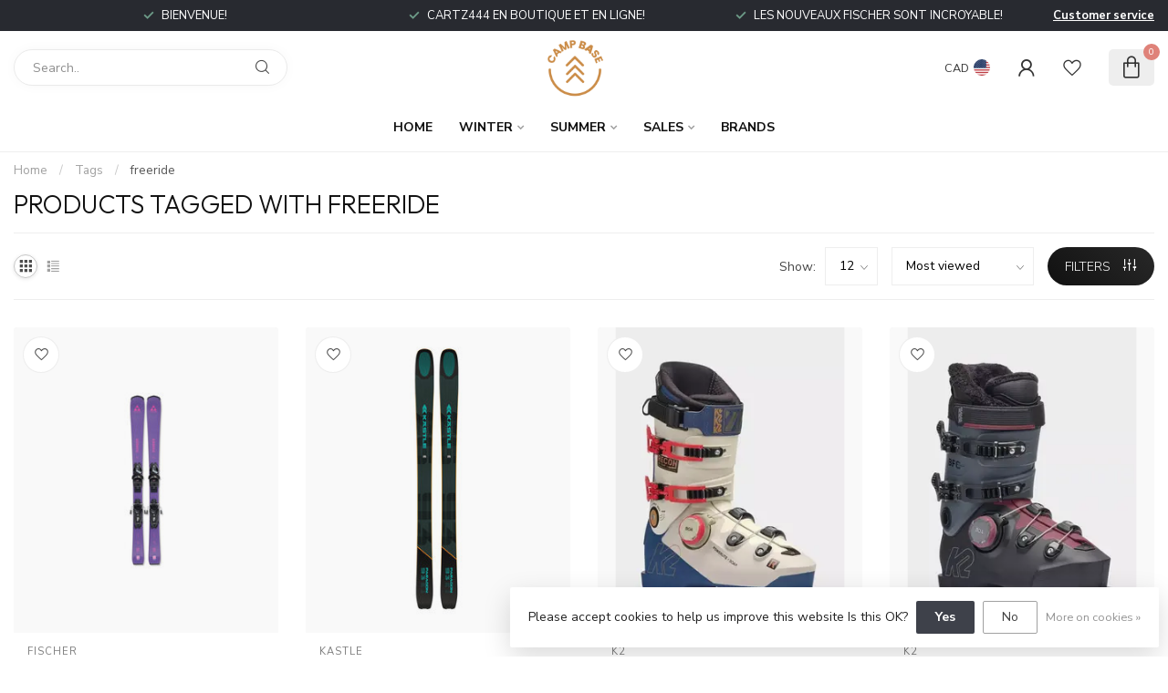

--- FILE ---
content_type: text/html;charset=utf-8
request_url: https://www.campbase.ca/us/tags/freeride/
body_size: 26649
content:
<!DOCTYPE html>
<html lang="en-US">
  <head>
<link rel="preconnect" href="https://cdn.shoplightspeed.com">
<link rel="preconnect" href="https://fonts.googleapis.com">
<link rel="preconnect" href="https://fonts.gstatic.com" crossorigin>
<!--

    Theme Proxima | v1.0.0.2504202501_0_655195
    Theme designed and created by Dyvelopment - We are true e-commerce heroes!

    For custom Lightspeed eCom development or design contact us at www.dyvelopment.com

      _____                  _                                  _   
     |  __ \                | |                                | |  
     | |  | |_   ___   _____| | ___  _ __  _ __ ___   ___ _ __ | |_ 
     | |  | | | | \ \ / / _ \ |/ _ \| '_ \| '_ ` _ \ / _ \ '_ \| __|
     | |__| | |_| |\ V /  __/ | (_) | |_) | | | | | |  __/ | | | |_ 
     |_____/ \__, | \_/ \___|_|\___/| .__/|_| |_| |_|\___|_| |_|\__|
              __/ |                 | |                             
             |___/                  |_|                             
-->


<meta charset="utf-8"/>
<!-- [START] 'blocks/head.rain' -->
<!--

  (c) 2008-2026 Lightspeed Netherlands B.V.
  http://www.lightspeedhq.com
  Generated: 27-01-2026 @ 10:07:21

-->
<link rel="canonical" href="https://www.campbase.ca/us/tags/freeride/"/>
<link rel="alternate" href="https://www.campbase.ca/us/index.rss" type="application/rss+xml" title="New products"/>
<link href="https://cdn.shoplightspeed.com/assets/cookielaw.css?2025-02-20" rel="stylesheet" type="text/css"/>
<meta name="robots" content="noodp,noydir"/>
<meta name="google-site-verification" content="SKI"/>
<meta name="google-site-verification" content="BIKE"/>
<meta name="google-site-verification" content="VÉLO"/>
<meta name="google-site-verification" content="VÊTEMENTS HIVER"/>
<meta name="google-site-verification" content="MECANIQUE"/>
<meta name="google-site-verification" content="MÉCANIQUE"/>
<meta name="google-site-verification" content="TOURING"/>
<meta name="google-site-verification" content="BOOTFIT"/>
<meta name="google-site-verification" content="BIKEFIT"/>
<meta name="google-site-verification" content="SKISHOP"/>
<meta name="google-site-verification" content="BIKESHOP"/>
<meta name="google-site-verification" content="ORFORDSKISHOP"/>
<meta name="google-site-verification" content="MAGOGSKISHOP"/>
<meta name="google-site-verification" content="ORFORDBIKESHOP"/>
<meta name="google-site-verification" content="MAGOGBIKESHOP"/>
<meta name="google-site-verification" content="MAGOGATELIERVELO"/>
<meta name="google-site-verification" content="MAGOGATELIERVÉLO"/>
<meta name="google-site-verification" content="ORFORDATELIERSKI"/>
<meta name="google-site-verification" content="MAGOGATELIERSKI"/>
<meta name="google-site-verification" content="K2SKIS"/>
<meta name="google-site-verification" content="KASTLESKIS"/>
<meta name="google-site-verification" content="ORBEA"/>
<meta name="google-site-verification" content="KONA"/>
<meta name="google-site-verification" content="KONABIKES"/>
<meta name="google-site-verification" content="DEVIATECYCLES"/>
<meta name="google-site-verification" content="DEVIATE"/>
<meta name="google-site-verification" content="QUESTCARBON"/>
<meta name="google-site-verification" content="FELT"/>
<meta name="google-site-verification" content="FELTBIKES"/>
<meta name="google-site-verification" content="VÉLOMONTAGNE"/>
<meta name="google-site-verification" content="VÉLOGRAVEL"/>
<meta name="google-site-verification" content="VÉLOÉLECTRIQUE"/>
<meta name="google-site-verification" content="FREESTYLE"/>
<meta name="google-site-verification" content="FREERIDE"/>
<meta name="google-site-verification" content="CARVING"/>
<meta name="google-site-verification" content="RACE"/>
<meta name="google-site-verification" content="SLALOM"/>
<meta name="google-site-verification" content="GS"/>
<meta name="google-site-verification" content="SG"/>
<meta name="google-site-verification" content="DH"/>
<meta name="google-site-verification" content="ENDURO"/>
<meta name="google-site-verification" content="CROSSCOUNTRY"/>
<meta name="google-site-verification" content="ALLMOUNTAIN"/>
<meta name="google-site-verification" content="SKITOURING"/>
<meta name="google-site-verification" content="SKIRANDO"/>
<meta name="google-site-verification" content="RANDONNÉEALPINE"/>
<meta name="google-site-verification" content="SKIMO"/>
<meta name="google-site-verification" content="FREERIDING"/>
<meta name="google-site-verification" content="FREESTYLE SKIING"/>
<meta name="google-site-verification" content="SKI EQUIPEMENT"/>
<meta name="google-site-verification" content="BIKE EQUIPEMENT"/>
<meta name="google-site-verification" content="SKI SEASON"/>
<meta name="google-site-verification" content="BKE SEASON"/>
<meta name="google-site-verification" content="SKIING"/>
<meta name="google-site-verification" content="APRESSKI"/>
<meta name="google-site-verification" content="LOCALSKISHOP"/>
<meta name="google-site-verification" content="LOCALBIKESHOP"/>
<meta name="google-site-verification" content="SHOPLOCAL"/>
<meta name="google-site-verification" content="SKIBINDINGS"/>
<meta name="google-site-verification" content="BACKPACK"/>
<meta name="google-site-verification" content="POLES"/>
<meta name="google-site-verification" content="GLOVE"/>
<meta name="google-site-verification" content="GANTS"/>
<meta name="google-site-verification" content="FIXATIONS"/>
<meta name="google-site-verification" content="BOTTESDESKIS"/>
<meta name="google-site-verification" content="SKIBOOTS"/>
<meta name="google-site-verification" content="SHIMANO"/>
<meta name="google-site-verification" content="SRAM"/>
<meta name="google-site-verification" content="FOX"/>
<meta name="google-site-verification" content="ROCKSHOX"/>
<meta name="google-site-verification" content="OHLINS"/>
<meta name="google-site-verification" content="ONEUP"/>
<meta name="google-site-verification" content="DEITY"/>
<meta name="google-site-verification" content="RACEFACE"/>
<meta name="google-site-verification" content="I9"/>
<meta name="google-site-verification" content="INDUSTRIE9"/>
<meta name="google-site-verification" content="EASTON"/>
<meta name="google-site-verification" content="CHROMAG"/>
<meta name="google-site-verification" content="PIRELLI"/>
<meta name="google-site-verification" content="CONTINENTALBIKE"/>
<meta name="google-site-verification" content="CONTINENTALVÉLO"/>
<meta name="google-site-verification" content="MAXXIS"/>
<meta name="google-site-verification" content="MICHELIN"/>
<meta name="google-site-verification" content="PITVIPER"/>
<meta name="google-site-verification" content="OAKLEY"/>
<meta name="google-site-verification" content="BLACKDIAMOND"/>
<meta name="google-site-verification" content="ORAGE"/>
<meta name="google-site-verification" content="CANADIAN"/>
<meta name="google-site-verification" content="CANADA"/>
<meta name="google-site-verification" content="AUCLAIR"/>
<meta name="google-site-verification" content="COFFEE"/>
<meta name="google-site-verification" content="COFFEESHOP"/>
<meta name="google-site-verification" content="CAFÉ"/>
<meta name="google-site-verification" content="BOUTIQUEDESKI"/>
<meta name="google-site-verification" content="BOUTIQUEDEVÉLO"/>
<meta name="google-site-verification" content="CAMPBASE"/>
<meta name="google-site-verification" content="PIEDSPORTIF"/>
<meta name="google-site-verification" content="POWDERSKIS"/>
<meta name="google-site-verification" content="CASQUE"/>
<meta name="google-site-verification" content="HELMET"/>
<meta name="google-site-verification" content="POWDER"/>
<meta name="google-site-verification" content="CARVING"/>
<meta name="google-site-verification" content="SKIJACKET"/>
<meta name="google-site-verification" content="SKIPANTS"/>
<meta name="google-site-verification" content="SKISOCKS"/>
<meta name="google-site-verification" content="BUFF"/>
<meta name="google-site-verification" content="CACHECOU"/>
<meta name="google-site-verification" content="PASSEMONTAGNE"/>
<meta name="google-site-verification" content="TUQUE"/>
<meta name="google-site-verification" content="HAT"/>
<meta name="google-site-verification" content="HEATEDSOCKS"/>
<meta name="google-site-verification" content="HEATINGSOCKSHEATEDGLOVES"/>
<meta name="google-site-verification" content="HEATINGGLOVES"/>
<meta name="google-site-verification" content="GANTSCHAUFFANTS"/>
<meta name="google-site-verification" content="MITAINESCHAUFFANTES"/>
<meta name="google-site-verification" content="GANTCHAUFFANT"/>
<meta name="google-site-verification" content="MITAINECHAUFFANTE"/>
<meta name="google-site-verification" content="BASCHAUFFANT"/>
<meta name="google-site-verification" content="BASCHAUFFANTS"/>
<meta name="google-site-verification" content="SEMELLESCHAUFFANTES"/>
<meta name="google-site-verification" content="BEANIE"/>
<meta name="google-site-verification" content="BEANIES"/>
<meta name="google-site-verification" content="GOOGLES"/>
<meta name="google-site-verification" content="SKIGOOGLES"/>
<meta property="og:url" content="https://www.campbase.ca/us/tags/freeride/?source=facebook"/>
<meta property="og:site_name" content="Camp Base"/>
<meta property="og:title" content="freeride"/>
<meta property="og:description" content="The Camp Base is not just a ski, snowboard, and bike shop; it&#039;s also a café bar that aims to be a gathering place for outdoor enthusiasts or weekend athletes."/>
<!--[if lt IE 9]>
<script src="https://cdn.shoplightspeed.com/assets/html5shiv.js?2025-02-20"></script>
<![endif]-->
<!-- [END] 'blocks/head.rain' -->

<title>freeride - Camp Base</title>

<meta name="dyapps-addons-enabled" content="false">
<meta name="dyapps-addons-version" content="2022081001">
<meta name="dyapps-theme-name" content="Proxima">

<meta name="description" content="The Camp Base is not just a ski, snowboard, and bike shop; it&#039;s also a café bar that aims to be a gathering place for outdoor enthusiasts or weekend athletes." />
<meta name="keywords" content="freeride, #bike #shop #ski #clothing #mecanic #bootfit" />

<meta http-equiv="X-UA-Compatible" content="IE=edge">
<meta name="viewport" content="width=device-width, initial-scale=1">

<link rel="shortcut icon" href="https://cdn.shoplightspeed.com/shops/655195/themes/17405/assets/favicon.ico?20251219152717" type="image/x-icon" />
<link rel="preload" as="image" href="https://cdn.shoplightspeed.com/shops/655195/themes/17405/assets/logo.png?20251219152717">



<script src="https://cdn.shoplightspeed.com/shops/655195/themes/17405/assets/jquery-1-12-4-min.js?20251219152717" defer></script>
<script>if(navigator.userAgent.indexOf("MSIE ") > -1 || navigator.userAgent.indexOf("Trident/") > -1) { document.write('<script src="https://cdn.shoplightspeed.com/shops/655195/themes/17405/assets/intersection-observer-polyfill.js?20251219152717">\x3C/script>') }</script>

<style>/*!
 * Bootstrap Reboot v4.6.1 (https://getbootstrap.com/)
 * Copyright 2011-2021 The Bootstrap Authors
 * Copyright 2011-2021 Twitter, Inc.
 * Licensed under MIT (https://github.com/twbs/bootstrap/blob/main/LICENSE)
 * Forked from Normalize.css, licensed MIT (https://github.com/necolas/normalize.css/blob/master/LICENSE.md)
 */*,*::before,*::after{box-sizing:border-box}html{font-family:sans-serif;line-height:1.15;-webkit-text-size-adjust:100%;-webkit-tap-highlight-color:rgba(0,0,0,0)}article,aside,figcaption,figure,footer,header,hgroup,main,nav,section{display:block}body{margin:0;font-family:-apple-system,BlinkMacSystemFont,"Segoe UI",Roboto,"Helvetica Neue",Arial,"Noto Sans","Liberation Sans",sans-serif,"Apple Color Emoji","Segoe UI Emoji","Segoe UI Symbol","Noto Color Emoji";font-size:1rem;font-weight:400;line-height:1.42857143;color:#212529;text-align:left;background-color:#fff}[tabindex="-1"]:focus:not(:focus-visible){outline:0 !important}hr{box-sizing:content-box;height:0;overflow:visible}h1,h2,h3,h4,h5,h6{margin-top:0;margin-bottom:.5rem}p{margin-top:0;margin-bottom:1rem}abbr[title],abbr[data-original-title]{text-decoration:underline;text-decoration:underline dotted;cursor:help;border-bottom:0;text-decoration-skip-ink:none}address{margin-bottom:1rem;font-style:normal;line-height:inherit}ol,ul,dl{margin-top:0;margin-bottom:1rem}ol ol,ul ul,ol ul,ul ol{margin-bottom:0}dt{font-weight:700}dd{margin-bottom:.5rem;margin-left:0}blockquote{margin:0 0 1rem}b,strong{font-weight:bolder}small{font-size:80%}sub,sup{position:relative;font-size:75%;line-height:0;vertical-align:baseline}sub{bottom:-0.25em}sup{top:-0.5em}a{color:#007bff;text-decoration:none;background-color:transparent}a:hover{color:#0056b3;text-decoration:underline}a:not([href]):not([class]){color:inherit;text-decoration:none}a:not([href]):not([class]):hover{color:inherit;text-decoration:none}pre,code,kbd,samp{font-family:SFMono-Regular,Menlo,Monaco,Consolas,"Liberation Mono","Courier New",monospace;font-size:1em}pre{margin-top:0;margin-bottom:1rem;overflow:auto;-ms-overflow-style:scrollbar}figure{margin:0 0 1rem}img{vertical-align:middle;border-style:none}svg{overflow:hidden;vertical-align:middle}table{border-collapse:collapse}caption{padding-top:.75rem;padding-bottom:.75rem;color:#6c757d;text-align:left;caption-side:bottom}th{text-align:inherit;text-align:-webkit-match-parent}label{display:inline-block;margin-bottom:.5rem}button{border-radius:0}button:focus:not(:focus-visible){outline:0}input,button,select,optgroup,textarea{margin:0;font-family:inherit;font-size:inherit;line-height:inherit}button,input{overflow:visible}button,select{text-transform:none}[role=button]{cursor:pointer}select{word-wrap:normal}button,[type=button],[type=reset],[type=submit]{-webkit-appearance:button}button:not(:disabled),[type=button]:not(:disabled),[type=reset]:not(:disabled),[type=submit]:not(:disabled){cursor:pointer}button::-moz-focus-inner,[type=button]::-moz-focus-inner,[type=reset]::-moz-focus-inner,[type=submit]::-moz-focus-inner{padding:0;border-style:none}input[type=radio],input[type=checkbox]{box-sizing:border-box;padding:0}textarea{overflow:auto;resize:vertical}fieldset{min-width:0;padding:0;margin:0;border:0}legend{display:block;width:100%;max-width:100%;padding:0;margin-bottom:.5rem;font-size:1.5rem;line-height:inherit;color:inherit;white-space:normal}progress{vertical-align:baseline}[type=number]::-webkit-inner-spin-button,[type=number]::-webkit-outer-spin-button{height:auto}[type=search]{outline-offset:-2px;-webkit-appearance:none}[type=search]::-webkit-search-decoration{-webkit-appearance:none}::-webkit-file-upload-button{font:inherit;-webkit-appearance:button}output{display:inline-block}summary{display:list-item;cursor:pointer}template{display:none}[hidden]{display:none !important}/*!
 * Bootstrap Grid v4.6.1 (https://getbootstrap.com/)
 * Copyright 2011-2021 The Bootstrap Authors
 * Copyright 2011-2021 Twitter, Inc.
 * Licensed under MIT (https://github.com/twbs/bootstrap/blob/main/LICENSE)
 */html{box-sizing:border-box;-ms-overflow-style:scrollbar}*,*::before,*::after{box-sizing:inherit}.container,.container-fluid,.container-xl,.container-lg,.container-md,.container-sm{width:100%;padding-right:15px;padding-left:15px;margin-right:auto;margin-left:auto}@media(min-width: 576px){.container-sm,.container{max-width:540px}}@media(min-width: 768px){.container-md,.container-sm,.container{max-width:720px}}@media(min-width: 992px){.container-lg,.container-md,.container-sm,.container{max-width:960px}}@media(min-width: 1200px){.container-xl,.container-lg,.container-md,.container-sm,.container{max-width:1140px}}.row{display:flex;flex-wrap:wrap;margin-right:-15px;margin-left:-15px}.no-gutters{margin-right:0;margin-left:0}.no-gutters>.col,.no-gutters>[class*=col-]{padding-right:0;padding-left:0}.col-xl,.col-xl-auto,.col-xl-12,.col-xl-11,.col-xl-10,.col-xl-9,.col-xl-8,.col-xl-7,.col-xl-6,.col-xl-5,.col-xl-4,.col-xl-3,.col-xl-2,.col-xl-1,.col-lg,.col-lg-auto,.col-lg-12,.col-lg-11,.col-lg-10,.col-lg-9,.col-lg-8,.col-lg-7,.col-lg-6,.col-lg-5,.col-lg-4,.col-lg-3,.col-lg-2,.col-lg-1,.col-md,.col-md-auto,.col-md-12,.col-md-11,.col-md-10,.col-md-9,.col-md-8,.col-md-7,.col-md-6,.col-md-5,.col-md-4,.col-md-3,.col-md-2,.col-md-1,.col-sm,.col-sm-auto,.col-sm-12,.col-sm-11,.col-sm-10,.col-sm-9,.col-sm-8,.col-sm-7,.col-sm-6,.col-sm-5,.col-sm-4,.col-sm-3,.col-sm-2,.col-sm-1,.col,.col-auto,.col-12,.col-11,.col-10,.col-9,.col-8,.col-7,.col-6,.col-5,.col-4,.col-3,.col-2,.col-1{position:relative;width:100%;padding-right:15px;padding-left:15px}.col{flex-basis:0;flex-grow:1;max-width:100%}.row-cols-1>*{flex:0 0 100%;max-width:100%}.row-cols-2>*{flex:0 0 50%;max-width:50%}.row-cols-3>*{flex:0 0 33.3333333333%;max-width:33.3333333333%}.row-cols-4>*{flex:0 0 25%;max-width:25%}.row-cols-5>*{flex:0 0 20%;max-width:20%}.row-cols-6>*{flex:0 0 16.6666666667%;max-width:16.6666666667%}.col-auto{flex:0 0 auto;width:auto;max-width:100%}.col-1{flex:0 0 8.33333333%;max-width:8.33333333%}.col-2{flex:0 0 16.66666667%;max-width:16.66666667%}.col-3{flex:0 0 25%;max-width:25%}.col-4{flex:0 0 33.33333333%;max-width:33.33333333%}.col-5{flex:0 0 41.66666667%;max-width:41.66666667%}.col-6{flex:0 0 50%;max-width:50%}.col-7{flex:0 0 58.33333333%;max-width:58.33333333%}.col-8{flex:0 0 66.66666667%;max-width:66.66666667%}.col-9{flex:0 0 75%;max-width:75%}.col-10{flex:0 0 83.33333333%;max-width:83.33333333%}.col-11{flex:0 0 91.66666667%;max-width:91.66666667%}.col-12{flex:0 0 100%;max-width:100%}.order-first{order:-1}.order-last{order:13}.order-0{order:0}.order-1{order:1}.order-2{order:2}.order-3{order:3}.order-4{order:4}.order-5{order:5}.order-6{order:6}.order-7{order:7}.order-8{order:8}.order-9{order:9}.order-10{order:10}.order-11{order:11}.order-12{order:12}.offset-1{margin-left:8.33333333%}.offset-2{margin-left:16.66666667%}.offset-3{margin-left:25%}.offset-4{margin-left:33.33333333%}.offset-5{margin-left:41.66666667%}.offset-6{margin-left:50%}.offset-7{margin-left:58.33333333%}.offset-8{margin-left:66.66666667%}.offset-9{margin-left:75%}.offset-10{margin-left:83.33333333%}.offset-11{margin-left:91.66666667%}@media(min-width: 576px){.col-sm{flex-basis:0;flex-grow:1;max-width:100%}.row-cols-sm-1>*{flex:0 0 100%;max-width:100%}.row-cols-sm-2>*{flex:0 0 50%;max-width:50%}.row-cols-sm-3>*{flex:0 0 33.3333333333%;max-width:33.3333333333%}.row-cols-sm-4>*{flex:0 0 25%;max-width:25%}.row-cols-sm-5>*{flex:0 0 20%;max-width:20%}.row-cols-sm-6>*{flex:0 0 16.6666666667%;max-width:16.6666666667%}.col-sm-auto{flex:0 0 auto;width:auto;max-width:100%}.col-sm-1{flex:0 0 8.33333333%;max-width:8.33333333%}.col-sm-2{flex:0 0 16.66666667%;max-width:16.66666667%}.col-sm-3{flex:0 0 25%;max-width:25%}.col-sm-4{flex:0 0 33.33333333%;max-width:33.33333333%}.col-sm-5{flex:0 0 41.66666667%;max-width:41.66666667%}.col-sm-6{flex:0 0 50%;max-width:50%}.col-sm-7{flex:0 0 58.33333333%;max-width:58.33333333%}.col-sm-8{flex:0 0 66.66666667%;max-width:66.66666667%}.col-sm-9{flex:0 0 75%;max-width:75%}.col-sm-10{flex:0 0 83.33333333%;max-width:83.33333333%}.col-sm-11{flex:0 0 91.66666667%;max-width:91.66666667%}.col-sm-12{flex:0 0 100%;max-width:100%}.order-sm-first{order:-1}.order-sm-last{order:13}.order-sm-0{order:0}.order-sm-1{order:1}.order-sm-2{order:2}.order-sm-3{order:3}.order-sm-4{order:4}.order-sm-5{order:5}.order-sm-6{order:6}.order-sm-7{order:7}.order-sm-8{order:8}.order-sm-9{order:9}.order-sm-10{order:10}.order-sm-11{order:11}.order-sm-12{order:12}.offset-sm-0{margin-left:0}.offset-sm-1{margin-left:8.33333333%}.offset-sm-2{margin-left:16.66666667%}.offset-sm-3{margin-left:25%}.offset-sm-4{margin-left:33.33333333%}.offset-sm-5{margin-left:41.66666667%}.offset-sm-6{margin-left:50%}.offset-sm-7{margin-left:58.33333333%}.offset-sm-8{margin-left:66.66666667%}.offset-sm-9{margin-left:75%}.offset-sm-10{margin-left:83.33333333%}.offset-sm-11{margin-left:91.66666667%}}@media(min-width: 768px){.col-md{flex-basis:0;flex-grow:1;max-width:100%}.row-cols-md-1>*{flex:0 0 100%;max-width:100%}.row-cols-md-2>*{flex:0 0 50%;max-width:50%}.row-cols-md-3>*{flex:0 0 33.3333333333%;max-width:33.3333333333%}.row-cols-md-4>*{flex:0 0 25%;max-width:25%}.row-cols-md-5>*{flex:0 0 20%;max-width:20%}.row-cols-md-6>*{flex:0 0 16.6666666667%;max-width:16.6666666667%}.col-md-auto{flex:0 0 auto;width:auto;max-width:100%}.col-md-1{flex:0 0 8.33333333%;max-width:8.33333333%}.col-md-2{flex:0 0 16.66666667%;max-width:16.66666667%}.col-md-3{flex:0 0 25%;max-width:25%}.col-md-4{flex:0 0 33.33333333%;max-width:33.33333333%}.col-md-5{flex:0 0 41.66666667%;max-width:41.66666667%}.col-md-6{flex:0 0 50%;max-width:50%}.col-md-7{flex:0 0 58.33333333%;max-width:58.33333333%}.col-md-8{flex:0 0 66.66666667%;max-width:66.66666667%}.col-md-9{flex:0 0 75%;max-width:75%}.col-md-10{flex:0 0 83.33333333%;max-width:83.33333333%}.col-md-11{flex:0 0 91.66666667%;max-width:91.66666667%}.col-md-12{flex:0 0 100%;max-width:100%}.order-md-first{order:-1}.order-md-last{order:13}.order-md-0{order:0}.order-md-1{order:1}.order-md-2{order:2}.order-md-3{order:3}.order-md-4{order:4}.order-md-5{order:5}.order-md-6{order:6}.order-md-7{order:7}.order-md-8{order:8}.order-md-9{order:9}.order-md-10{order:10}.order-md-11{order:11}.order-md-12{order:12}.offset-md-0{margin-left:0}.offset-md-1{margin-left:8.33333333%}.offset-md-2{margin-left:16.66666667%}.offset-md-3{margin-left:25%}.offset-md-4{margin-left:33.33333333%}.offset-md-5{margin-left:41.66666667%}.offset-md-6{margin-left:50%}.offset-md-7{margin-left:58.33333333%}.offset-md-8{margin-left:66.66666667%}.offset-md-9{margin-left:75%}.offset-md-10{margin-left:83.33333333%}.offset-md-11{margin-left:91.66666667%}}@media(min-width: 992px){.col-lg{flex-basis:0;flex-grow:1;max-width:100%}.row-cols-lg-1>*{flex:0 0 100%;max-width:100%}.row-cols-lg-2>*{flex:0 0 50%;max-width:50%}.row-cols-lg-3>*{flex:0 0 33.3333333333%;max-width:33.3333333333%}.row-cols-lg-4>*{flex:0 0 25%;max-width:25%}.row-cols-lg-5>*{flex:0 0 20%;max-width:20%}.row-cols-lg-6>*{flex:0 0 16.6666666667%;max-width:16.6666666667%}.col-lg-auto{flex:0 0 auto;width:auto;max-width:100%}.col-lg-1{flex:0 0 8.33333333%;max-width:8.33333333%}.col-lg-2{flex:0 0 16.66666667%;max-width:16.66666667%}.col-lg-3{flex:0 0 25%;max-width:25%}.col-lg-4{flex:0 0 33.33333333%;max-width:33.33333333%}.col-lg-5{flex:0 0 41.66666667%;max-width:41.66666667%}.col-lg-6{flex:0 0 50%;max-width:50%}.col-lg-7{flex:0 0 58.33333333%;max-width:58.33333333%}.col-lg-8{flex:0 0 66.66666667%;max-width:66.66666667%}.col-lg-9{flex:0 0 75%;max-width:75%}.col-lg-10{flex:0 0 83.33333333%;max-width:83.33333333%}.col-lg-11{flex:0 0 91.66666667%;max-width:91.66666667%}.col-lg-12{flex:0 0 100%;max-width:100%}.order-lg-first{order:-1}.order-lg-last{order:13}.order-lg-0{order:0}.order-lg-1{order:1}.order-lg-2{order:2}.order-lg-3{order:3}.order-lg-4{order:4}.order-lg-5{order:5}.order-lg-6{order:6}.order-lg-7{order:7}.order-lg-8{order:8}.order-lg-9{order:9}.order-lg-10{order:10}.order-lg-11{order:11}.order-lg-12{order:12}.offset-lg-0{margin-left:0}.offset-lg-1{margin-left:8.33333333%}.offset-lg-2{margin-left:16.66666667%}.offset-lg-3{margin-left:25%}.offset-lg-4{margin-left:33.33333333%}.offset-lg-5{margin-left:41.66666667%}.offset-lg-6{margin-left:50%}.offset-lg-7{margin-left:58.33333333%}.offset-lg-8{margin-left:66.66666667%}.offset-lg-9{margin-left:75%}.offset-lg-10{margin-left:83.33333333%}.offset-lg-11{margin-left:91.66666667%}}@media(min-width: 1200px){.col-xl{flex-basis:0;flex-grow:1;max-width:100%}.row-cols-xl-1>*{flex:0 0 100%;max-width:100%}.row-cols-xl-2>*{flex:0 0 50%;max-width:50%}.row-cols-xl-3>*{flex:0 0 33.3333333333%;max-width:33.3333333333%}.row-cols-xl-4>*{flex:0 0 25%;max-width:25%}.row-cols-xl-5>*{flex:0 0 20%;max-width:20%}.row-cols-xl-6>*{flex:0 0 16.6666666667%;max-width:16.6666666667%}.col-xl-auto{flex:0 0 auto;width:auto;max-width:100%}.col-xl-1{flex:0 0 8.33333333%;max-width:8.33333333%}.col-xl-2{flex:0 0 16.66666667%;max-width:16.66666667%}.col-xl-3{flex:0 0 25%;max-width:25%}.col-xl-4{flex:0 0 33.33333333%;max-width:33.33333333%}.col-xl-5{flex:0 0 41.66666667%;max-width:41.66666667%}.col-xl-6{flex:0 0 50%;max-width:50%}.col-xl-7{flex:0 0 58.33333333%;max-width:58.33333333%}.col-xl-8{flex:0 0 66.66666667%;max-width:66.66666667%}.col-xl-9{flex:0 0 75%;max-width:75%}.col-xl-10{flex:0 0 83.33333333%;max-width:83.33333333%}.col-xl-11{flex:0 0 91.66666667%;max-width:91.66666667%}.col-xl-12{flex:0 0 100%;max-width:100%}.order-xl-first{order:-1}.order-xl-last{order:13}.order-xl-0{order:0}.order-xl-1{order:1}.order-xl-2{order:2}.order-xl-3{order:3}.order-xl-4{order:4}.order-xl-5{order:5}.order-xl-6{order:6}.order-xl-7{order:7}.order-xl-8{order:8}.order-xl-9{order:9}.order-xl-10{order:10}.order-xl-11{order:11}.order-xl-12{order:12}.offset-xl-0{margin-left:0}.offset-xl-1{margin-left:8.33333333%}.offset-xl-2{margin-left:16.66666667%}.offset-xl-3{margin-left:25%}.offset-xl-4{margin-left:33.33333333%}.offset-xl-5{margin-left:41.66666667%}.offset-xl-6{margin-left:50%}.offset-xl-7{margin-left:58.33333333%}.offset-xl-8{margin-left:66.66666667%}.offset-xl-9{margin-left:75%}.offset-xl-10{margin-left:83.33333333%}.offset-xl-11{margin-left:91.66666667%}}.d-none{display:none !important}.d-inline{display:inline !important}.d-inline-block{display:inline-block !important}.d-block{display:block !important}.d-table{display:table !important}.d-table-row{display:table-row !important}.d-table-cell{display:table-cell !important}.d-flex{display:flex !important}.d-inline-flex{display:inline-flex !important}@media(min-width: 576px){.d-sm-none{display:none !important}.d-sm-inline{display:inline !important}.d-sm-inline-block{display:inline-block !important}.d-sm-block{display:block !important}.d-sm-table{display:table !important}.d-sm-table-row{display:table-row !important}.d-sm-table-cell{display:table-cell !important}.d-sm-flex{display:flex !important}.d-sm-inline-flex{display:inline-flex !important}}@media(min-width: 768px){.d-md-none{display:none !important}.d-md-inline{display:inline !important}.d-md-inline-block{display:inline-block !important}.d-md-block{display:block !important}.d-md-table{display:table !important}.d-md-table-row{display:table-row !important}.d-md-table-cell{display:table-cell !important}.d-md-flex{display:flex !important}.d-md-inline-flex{display:inline-flex !important}}@media(min-width: 992px){.d-lg-none{display:none !important}.d-lg-inline{display:inline !important}.d-lg-inline-block{display:inline-block !important}.d-lg-block{display:block !important}.d-lg-table{display:table !important}.d-lg-table-row{display:table-row !important}.d-lg-table-cell{display:table-cell !important}.d-lg-flex{display:flex !important}.d-lg-inline-flex{display:inline-flex !important}}@media(min-width: 1200px){.d-xl-none{display:none !important}.d-xl-inline{display:inline !important}.d-xl-inline-block{display:inline-block !important}.d-xl-block{display:block !important}.d-xl-table{display:table !important}.d-xl-table-row{display:table-row !important}.d-xl-table-cell{display:table-cell !important}.d-xl-flex{display:flex !important}.d-xl-inline-flex{display:inline-flex !important}}@media print{.d-print-none{display:none !important}.d-print-inline{display:inline !important}.d-print-inline-block{display:inline-block !important}.d-print-block{display:block !important}.d-print-table{display:table !important}.d-print-table-row{display:table-row !important}.d-print-table-cell{display:table-cell !important}.d-print-flex{display:flex !important}.d-print-inline-flex{display:inline-flex !important}}.flex-row{flex-direction:row !important}.flex-column{flex-direction:column !important}.flex-row-reverse{flex-direction:row-reverse !important}.flex-column-reverse{flex-direction:column-reverse !important}.flex-wrap{flex-wrap:wrap !important}.flex-nowrap{flex-wrap:nowrap !important}.flex-wrap-reverse{flex-wrap:wrap-reverse !important}.flex-fill{flex:1 1 auto !important}.flex-grow-0{flex-grow:0 !important}.flex-grow-1{flex-grow:1 !important}.flex-shrink-0{flex-shrink:0 !important}.flex-shrink-1{flex-shrink:1 !important}.justify-content-start{justify-content:flex-start !important}.justify-content-end{justify-content:flex-end !important}.justify-content-center{justify-content:center !important}.justify-content-between{justify-content:space-between !important}.justify-content-around{justify-content:space-around !important}.align-items-start{align-items:flex-start !important}.align-items-end{align-items:flex-end !important}.align-items-center{align-items:center !important}.align-items-baseline{align-items:baseline !important}.align-items-stretch{align-items:stretch !important}.align-content-start{align-content:flex-start !important}.align-content-end{align-content:flex-end !important}.align-content-center{align-content:center !important}.align-content-between{align-content:space-between !important}.align-content-around{align-content:space-around !important}.align-content-stretch{align-content:stretch !important}.align-self-auto{align-self:auto !important}.align-self-start{align-self:flex-start !important}.align-self-end{align-self:flex-end !important}.align-self-center{align-self:center !important}.align-self-baseline{align-self:baseline !important}.align-self-stretch{align-self:stretch !important}@media(min-width: 576px){.flex-sm-row{flex-direction:row !important}.flex-sm-column{flex-direction:column !important}.flex-sm-row-reverse{flex-direction:row-reverse !important}.flex-sm-column-reverse{flex-direction:column-reverse !important}.flex-sm-wrap{flex-wrap:wrap !important}.flex-sm-nowrap{flex-wrap:nowrap !important}.flex-sm-wrap-reverse{flex-wrap:wrap-reverse !important}.flex-sm-fill{flex:1 1 auto !important}.flex-sm-grow-0{flex-grow:0 !important}.flex-sm-grow-1{flex-grow:1 !important}.flex-sm-shrink-0{flex-shrink:0 !important}.flex-sm-shrink-1{flex-shrink:1 !important}.justify-content-sm-start{justify-content:flex-start !important}.justify-content-sm-end{justify-content:flex-end !important}.justify-content-sm-center{justify-content:center !important}.justify-content-sm-between{justify-content:space-between !important}.justify-content-sm-around{justify-content:space-around !important}.align-items-sm-start{align-items:flex-start !important}.align-items-sm-end{align-items:flex-end !important}.align-items-sm-center{align-items:center !important}.align-items-sm-baseline{align-items:baseline !important}.align-items-sm-stretch{align-items:stretch !important}.align-content-sm-start{align-content:flex-start !important}.align-content-sm-end{align-content:flex-end !important}.align-content-sm-center{align-content:center !important}.align-content-sm-between{align-content:space-between !important}.align-content-sm-around{align-content:space-around !important}.align-content-sm-stretch{align-content:stretch !important}.align-self-sm-auto{align-self:auto !important}.align-self-sm-start{align-self:flex-start !important}.align-self-sm-end{align-self:flex-end !important}.align-self-sm-center{align-self:center !important}.align-self-sm-baseline{align-self:baseline !important}.align-self-sm-stretch{align-self:stretch !important}}@media(min-width: 768px){.flex-md-row{flex-direction:row !important}.flex-md-column{flex-direction:column !important}.flex-md-row-reverse{flex-direction:row-reverse !important}.flex-md-column-reverse{flex-direction:column-reverse !important}.flex-md-wrap{flex-wrap:wrap !important}.flex-md-nowrap{flex-wrap:nowrap !important}.flex-md-wrap-reverse{flex-wrap:wrap-reverse !important}.flex-md-fill{flex:1 1 auto !important}.flex-md-grow-0{flex-grow:0 !important}.flex-md-grow-1{flex-grow:1 !important}.flex-md-shrink-0{flex-shrink:0 !important}.flex-md-shrink-1{flex-shrink:1 !important}.justify-content-md-start{justify-content:flex-start !important}.justify-content-md-end{justify-content:flex-end !important}.justify-content-md-center{justify-content:center !important}.justify-content-md-between{justify-content:space-between !important}.justify-content-md-around{justify-content:space-around !important}.align-items-md-start{align-items:flex-start !important}.align-items-md-end{align-items:flex-end !important}.align-items-md-center{align-items:center !important}.align-items-md-baseline{align-items:baseline !important}.align-items-md-stretch{align-items:stretch !important}.align-content-md-start{align-content:flex-start !important}.align-content-md-end{align-content:flex-end !important}.align-content-md-center{align-content:center !important}.align-content-md-between{align-content:space-between !important}.align-content-md-around{align-content:space-around !important}.align-content-md-stretch{align-content:stretch !important}.align-self-md-auto{align-self:auto !important}.align-self-md-start{align-self:flex-start !important}.align-self-md-end{align-self:flex-end !important}.align-self-md-center{align-self:center !important}.align-self-md-baseline{align-self:baseline !important}.align-self-md-stretch{align-self:stretch !important}}@media(min-width: 992px){.flex-lg-row{flex-direction:row !important}.flex-lg-column{flex-direction:column !important}.flex-lg-row-reverse{flex-direction:row-reverse !important}.flex-lg-column-reverse{flex-direction:column-reverse !important}.flex-lg-wrap{flex-wrap:wrap !important}.flex-lg-nowrap{flex-wrap:nowrap !important}.flex-lg-wrap-reverse{flex-wrap:wrap-reverse !important}.flex-lg-fill{flex:1 1 auto !important}.flex-lg-grow-0{flex-grow:0 !important}.flex-lg-grow-1{flex-grow:1 !important}.flex-lg-shrink-0{flex-shrink:0 !important}.flex-lg-shrink-1{flex-shrink:1 !important}.justify-content-lg-start{justify-content:flex-start !important}.justify-content-lg-end{justify-content:flex-end !important}.justify-content-lg-center{justify-content:center !important}.justify-content-lg-between{justify-content:space-between !important}.justify-content-lg-around{justify-content:space-around !important}.align-items-lg-start{align-items:flex-start !important}.align-items-lg-end{align-items:flex-end !important}.align-items-lg-center{align-items:center !important}.align-items-lg-baseline{align-items:baseline !important}.align-items-lg-stretch{align-items:stretch !important}.align-content-lg-start{align-content:flex-start !important}.align-content-lg-end{align-content:flex-end !important}.align-content-lg-center{align-content:center !important}.align-content-lg-between{align-content:space-between !important}.align-content-lg-around{align-content:space-around !important}.align-content-lg-stretch{align-content:stretch !important}.align-self-lg-auto{align-self:auto !important}.align-self-lg-start{align-self:flex-start !important}.align-self-lg-end{align-self:flex-end !important}.align-self-lg-center{align-self:center !important}.align-self-lg-baseline{align-self:baseline !important}.align-self-lg-stretch{align-self:stretch !important}}@media(min-width: 1200px){.flex-xl-row{flex-direction:row !important}.flex-xl-column{flex-direction:column !important}.flex-xl-row-reverse{flex-direction:row-reverse !important}.flex-xl-column-reverse{flex-direction:column-reverse !important}.flex-xl-wrap{flex-wrap:wrap !important}.flex-xl-nowrap{flex-wrap:nowrap !important}.flex-xl-wrap-reverse{flex-wrap:wrap-reverse !important}.flex-xl-fill{flex:1 1 auto !important}.flex-xl-grow-0{flex-grow:0 !important}.flex-xl-grow-1{flex-grow:1 !important}.flex-xl-shrink-0{flex-shrink:0 !important}.flex-xl-shrink-1{flex-shrink:1 !important}.justify-content-xl-start{justify-content:flex-start !important}.justify-content-xl-end{justify-content:flex-end !important}.justify-content-xl-center{justify-content:center !important}.justify-content-xl-between{justify-content:space-between !important}.justify-content-xl-around{justify-content:space-around !important}.align-items-xl-start{align-items:flex-start !important}.align-items-xl-end{align-items:flex-end !important}.align-items-xl-center{align-items:center !important}.align-items-xl-baseline{align-items:baseline !important}.align-items-xl-stretch{align-items:stretch !important}.align-content-xl-start{align-content:flex-start !important}.align-content-xl-end{align-content:flex-end !important}.align-content-xl-center{align-content:center !important}.align-content-xl-between{align-content:space-between !important}.align-content-xl-around{align-content:space-around !important}.align-content-xl-stretch{align-content:stretch !important}.align-self-xl-auto{align-self:auto !important}.align-self-xl-start{align-self:flex-start !important}.align-self-xl-end{align-self:flex-end !important}.align-self-xl-center{align-self:center !important}.align-self-xl-baseline{align-self:baseline !important}.align-self-xl-stretch{align-self:stretch !important}}.m-0{margin:0 !important}.mt-0,.my-0{margin-top:0 !important}.mr-0,.mx-0{margin-right:0 !important}.mb-0,.my-0{margin-bottom:0 !important}.ml-0,.mx-0{margin-left:0 !important}.m-1{margin:5px !important}.mt-1,.my-1{margin-top:5px !important}.mr-1,.mx-1{margin-right:5px !important}.mb-1,.my-1{margin-bottom:5px !important}.ml-1,.mx-1{margin-left:5px !important}.m-2{margin:10px !important}.mt-2,.my-2{margin-top:10px !important}.mr-2,.mx-2{margin-right:10px !important}.mb-2,.my-2{margin-bottom:10px !important}.ml-2,.mx-2{margin-left:10px !important}.m-3{margin:15px !important}.mt-3,.my-3{margin-top:15px !important}.mr-3,.mx-3{margin-right:15px !important}.mb-3,.my-3{margin-bottom:15px !important}.ml-3,.mx-3{margin-left:15px !important}.m-4{margin:30px !important}.mt-4,.my-4{margin-top:30px !important}.mr-4,.mx-4{margin-right:30px !important}.mb-4,.my-4{margin-bottom:30px !important}.ml-4,.mx-4{margin-left:30px !important}.m-5{margin:50px !important}.mt-5,.my-5{margin-top:50px !important}.mr-5,.mx-5{margin-right:50px !important}.mb-5,.my-5{margin-bottom:50px !important}.ml-5,.mx-5{margin-left:50px !important}.m-6{margin:80px !important}.mt-6,.my-6{margin-top:80px !important}.mr-6,.mx-6{margin-right:80px !important}.mb-6,.my-6{margin-bottom:80px !important}.ml-6,.mx-6{margin-left:80px !important}.p-0{padding:0 !important}.pt-0,.py-0{padding-top:0 !important}.pr-0,.px-0{padding-right:0 !important}.pb-0,.py-0{padding-bottom:0 !important}.pl-0,.px-0{padding-left:0 !important}.p-1{padding:5px !important}.pt-1,.py-1{padding-top:5px !important}.pr-1,.px-1{padding-right:5px !important}.pb-1,.py-1{padding-bottom:5px !important}.pl-1,.px-1{padding-left:5px !important}.p-2{padding:10px !important}.pt-2,.py-2{padding-top:10px !important}.pr-2,.px-2{padding-right:10px !important}.pb-2,.py-2{padding-bottom:10px !important}.pl-2,.px-2{padding-left:10px !important}.p-3{padding:15px !important}.pt-3,.py-3{padding-top:15px !important}.pr-3,.px-3{padding-right:15px !important}.pb-3,.py-3{padding-bottom:15px !important}.pl-3,.px-3{padding-left:15px !important}.p-4{padding:30px !important}.pt-4,.py-4{padding-top:30px !important}.pr-4,.px-4{padding-right:30px !important}.pb-4,.py-4{padding-bottom:30px !important}.pl-4,.px-4{padding-left:30px !important}.p-5{padding:50px !important}.pt-5,.py-5{padding-top:50px !important}.pr-5,.px-5{padding-right:50px !important}.pb-5,.py-5{padding-bottom:50px !important}.pl-5,.px-5{padding-left:50px !important}.p-6{padding:80px !important}.pt-6,.py-6{padding-top:80px !important}.pr-6,.px-6{padding-right:80px !important}.pb-6,.py-6{padding-bottom:80px !important}.pl-6,.px-6{padding-left:80px !important}.m-n1{margin:-5px !important}.mt-n1,.my-n1{margin-top:-5px !important}.mr-n1,.mx-n1{margin-right:-5px !important}.mb-n1,.my-n1{margin-bottom:-5px !important}.ml-n1,.mx-n1{margin-left:-5px !important}.m-n2{margin:-10px !important}.mt-n2,.my-n2{margin-top:-10px !important}.mr-n2,.mx-n2{margin-right:-10px !important}.mb-n2,.my-n2{margin-bottom:-10px !important}.ml-n2,.mx-n2{margin-left:-10px !important}.m-n3{margin:-15px !important}.mt-n3,.my-n3{margin-top:-15px !important}.mr-n3,.mx-n3{margin-right:-15px !important}.mb-n3,.my-n3{margin-bottom:-15px !important}.ml-n3,.mx-n3{margin-left:-15px !important}.m-n4{margin:-30px !important}.mt-n4,.my-n4{margin-top:-30px !important}.mr-n4,.mx-n4{margin-right:-30px !important}.mb-n4,.my-n4{margin-bottom:-30px !important}.ml-n4,.mx-n4{margin-left:-30px !important}.m-n5{margin:-50px !important}.mt-n5,.my-n5{margin-top:-50px !important}.mr-n5,.mx-n5{margin-right:-50px !important}.mb-n5,.my-n5{margin-bottom:-50px !important}.ml-n5,.mx-n5{margin-left:-50px !important}.m-n6{margin:-80px !important}.mt-n6,.my-n6{margin-top:-80px !important}.mr-n6,.mx-n6{margin-right:-80px !important}.mb-n6,.my-n6{margin-bottom:-80px !important}.ml-n6,.mx-n6{margin-left:-80px !important}.m-auto{margin:auto !important}.mt-auto,.my-auto{margin-top:auto !important}.mr-auto,.mx-auto{margin-right:auto !important}.mb-auto,.my-auto{margin-bottom:auto !important}.ml-auto,.mx-auto{margin-left:auto !important}@media(min-width: 576px){.m-sm-0{margin:0 !important}.mt-sm-0,.my-sm-0{margin-top:0 !important}.mr-sm-0,.mx-sm-0{margin-right:0 !important}.mb-sm-0,.my-sm-0{margin-bottom:0 !important}.ml-sm-0,.mx-sm-0{margin-left:0 !important}.m-sm-1{margin:5px !important}.mt-sm-1,.my-sm-1{margin-top:5px !important}.mr-sm-1,.mx-sm-1{margin-right:5px !important}.mb-sm-1,.my-sm-1{margin-bottom:5px !important}.ml-sm-1,.mx-sm-1{margin-left:5px !important}.m-sm-2{margin:10px !important}.mt-sm-2,.my-sm-2{margin-top:10px !important}.mr-sm-2,.mx-sm-2{margin-right:10px !important}.mb-sm-2,.my-sm-2{margin-bottom:10px !important}.ml-sm-2,.mx-sm-2{margin-left:10px !important}.m-sm-3{margin:15px !important}.mt-sm-3,.my-sm-3{margin-top:15px !important}.mr-sm-3,.mx-sm-3{margin-right:15px !important}.mb-sm-3,.my-sm-3{margin-bottom:15px !important}.ml-sm-3,.mx-sm-3{margin-left:15px !important}.m-sm-4{margin:30px !important}.mt-sm-4,.my-sm-4{margin-top:30px !important}.mr-sm-4,.mx-sm-4{margin-right:30px !important}.mb-sm-4,.my-sm-4{margin-bottom:30px !important}.ml-sm-4,.mx-sm-4{margin-left:30px !important}.m-sm-5{margin:50px !important}.mt-sm-5,.my-sm-5{margin-top:50px !important}.mr-sm-5,.mx-sm-5{margin-right:50px !important}.mb-sm-5,.my-sm-5{margin-bottom:50px !important}.ml-sm-5,.mx-sm-5{margin-left:50px !important}.m-sm-6{margin:80px !important}.mt-sm-6,.my-sm-6{margin-top:80px !important}.mr-sm-6,.mx-sm-6{margin-right:80px !important}.mb-sm-6,.my-sm-6{margin-bottom:80px !important}.ml-sm-6,.mx-sm-6{margin-left:80px !important}.p-sm-0{padding:0 !important}.pt-sm-0,.py-sm-0{padding-top:0 !important}.pr-sm-0,.px-sm-0{padding-right:0 !important}.pb-sm-0,.py-sm-0{padding-bottom:0 !important}.pl-sm-0,.px-sm-0{padding-left:0 !important}.p-sm-1{padding:5px !important}.pt-sm-1,.py-sm-1{padding-top:5px !important}.pr-sm-1,.px-sm-1{padding-right:5px !important}.pb-sm-1,.py-sm-1{padding-bottom:5px !important}.pl-sm-1,.px-sm-1{padding-left:5px !important}.p-sm-2{padding:10px !important}.pt-sm-2,.py-sm-2{padding-top:10px !important}.pr-sm-2,.px-sm-2{padding-right:10px !important}.pb-sm-2,.py-sm-2{padding-bottom:10px !important}.pl-sm-2,.px-sm-2{padding-left:10px !important}.p-sm-3{padding:15px !important}.pt-sm-3,.py-sm-3{padding-top:15px !important}.pr-sm-3,.px-sm-3{padding-right:15px !important}.pb-sm-3,.py-sm-3{padding-bottom:15px !important}.pl-sm-3,.px-sm-3{padding-left:15px !important}.p-sm-4{padding:30px !important}.pt-sm-4,.py-sm-4{padding-top:30px !important}.pr-sm-4,.px-sm-4{padding-right:30px !important}.pb-sm-4,.py-sm-4{padding-bottom:30px !important}.pl-sm-4,.px-sm-4{padding-left:30px !important}.p-sm-5{padding:50px !important}.pt-sm-5,.py-sm-5{padding-top:50px !important}.pr-sm-5,.px-sm-5{padding-right:50px !important}.pb-sm-5,.py-sm-5{padding-bottom:50px !important}.pl-sm-5,.px-sm-5{padding-left:50px !important}.p-sm-6{padding:80px !important}.pt-sm-6,.py-sm-6{padding-top:80px !important}.pr-sm-6,.px-sm-6{padding-right:80px !important}.pb-sm-6,.py-sm-6{padding-bottom:80px !important}.pl-sm-6,.px-sm-6{padding-left:80px !important}.m-sm-n1{margin:-5px !important}.mt-sm-n1,.my-sm-n1{margin-top:-5px !important}.mr-sm-n1,.mx-sm-n1{margin-right:-5px !important}.mb-sm-n1,.my-sm-n1{margin-bottom:-5px !important}.ml-sm-n1,.mx-sm-n1{margin-left:-5px !important}.m-sm-n2{margin:-10px !important}.mt-sm-n2,.my-sm-n2{margin-top:-10px !important}.mr-sm-n2,.mx-sm-n2{margin-right:-10px !important}.mb-sm-n2,.my-sm-n2{margin-bottom:-10px !important}.ml-sm-n2,.mx-sm-n2{margin-left:-10px !important}.m-sm-n3{margin:-15px !important}.mt-sm-n3,.my-sm-n3{margin-top:-15px !important}.mr-sm-n3,.mx-sm-n3{margin-right:-15px !important}.mb-sm-n3,.my-sm-n3{margin-bottom:-15px !important}.ml-sm-n3,.mx-sm-n3{margin-left:-15px !important}.m-sm-n4{margin:-30px !important}.mt-sm-n4,.my-sm-n4{margin-top:-30px !important}.mr-sm-n4,.mx-sm-n4{margin-right:-30px !important}.mb-sm-n4,.my-sm-n4{margin-bottom:-30px !important}.ml-sm-n4,.mx-sm-n4{margin-left:-30px !important}.m-sm-n5{margin:-50px !important}.mt-sm-n5,.my-sm-n5{margin-top:-50px !important}.mr-sm-n5,.mx-sm-n5{margin-right:-50px !important}.mb-sm-n5,.my-sm-n5{margin-bottom:-50px !important}.ml-sm-n5,.mx-sm-n5{margin-left:-50px !important}.m-sm-n6{margin:-80px !important}.mt-sm-n6,.my-sm-n6{margin-top:-80px !important}.mr-sm-n6,.mx-sm-n6{margin-right:-80px !important}.mb-sm-n6,.my-sm-n6{margin-bottom:-80px !important}.ml-sm-n6,.mx-sm-n6{margin-left:-80px !important}.m-sm-auto{margin:auto !important}.mt-sm-auto,.my-sm-auto{margin-top:auto !important}.mr-sm-auto,.mx-sm-auto{margin-right:auto !important}.mb-sm-auto,.my-sm-auto{margin-bottom:auto !important}.ml-sm-auto,.mx-sm-auto{margin-left:auto !important}}@media(min-width: 768px){.m-md-0{margin:0 !important}.mt-md-0,.my-md-0{margin-top:0 !important}.mr-md-0,.mx-md-0{margin-right:0 !important}.mb-md-0,.my-md-0{margin-bottom:0 !important}.ml-md-0,.mx-md-0{margin-left:0 !important}.m-md-1{margin:5px !important}.mt-md-1,.my-md-1{margin-top:5px !important}.mr-md-1,.mx-md-1{margin-right:5px !important}.mb-md-1,.my-md-1{margin-bottom:5px !important}.ml-md-1,.mx-md-1{margin-left:5px !important}.m-md-2{margin:10px !important}.mt-md-2,.my-md-2{margin-top:10px !important}.mr-md-2,.mx-md-2{margin-right:10px !important}.mb-md-2,.my-md-2{margin-bottom:10px !important}.ml-md-2,.mx-md-2{margin-left:10px !important}.m-md-3{margin:15px !important}.mt-md-3,.my-md-3{margin-top:15px !important}.mr-md-3,.mx-md-3{margin-right:15px !important}.mb-md-3,.my-md-3{margin-bottom:15px !important}.ml-md-3,.mx-md-3{margin-left:15px !important}.m-md-4{margin:30px !important}.mt-md-4,.my-md-4{margin-top:30px !important}.mr-md-4,.mx-md-4{margin-right:30px !important}.mb-md-4,.my-md-4{margin-bottom:30px !important}.ml-md-4,.mx-md-4{margin-left:30px !important}.m-md-5{margin:50px !important}.mt-md-5,.my-md-5{margin-top:50px !important}.mr-md-5,.mx-md-5{margin-right:50px !important}.mb-md-5,.my-md-5{margin-bottom:50px !important}.ml-md-5,.mx-md-5{margin-left:50px !important}.m-md-6{margin:80px !important}.mt-md-6,.my-md-6{margin-top:80px !important}.mr-md-6,.mx-md-6{margin-right:80px !important}.mb-md-6,.my-md-6{margin-bottom:80px !important}.ml-md-6,.mx-md-6{margin-left:80px !important}.p-md-0{padding:0 !important}.pt-md-0,.py-md-0{padding-top:0 !important}.pr-md-0,.px-md-0{padding-right:0 !important}.pb-md-0,.py-md-0{padding-bottom:0 !important}.pl-md-0,.px-md-0{padding-left:0 !important}.p-md-1{padding:5px !important}.pt-md-1,.py-md-1{padding-top:5px !important}.pr-md-1,.px-md-1{padding-right:5px !important}.pb-md-1,.py-md-1{padding-bottom:5px !important}.pl-md-1,.px-md-1{padding-left:5px !important}.p-md-2{padding:10px !important}.pt-md-2,.py-md-2{padding-top:10px !important}.pr-md-2,.px-md-2{padding-right:10px !important}.pb-md-2,.py-md-2{padding-bottom:10px !important}.pl-md-2,.px-md-2{padding-left:10px !important}.p-md-3{padding:15px !important}.pt-md-3,.py-md-3{padding-top:15px !important}.pr-md-3,.px-md-3{padding-right:15px !important}.pb-md-3,.py-md-3{padding-bottom:15px !important}.pl-md-3,.px-md-3{padding-left:15px !important}.p-md-4{padding:30px !important}.pt-md-4,.py-md-4{padding-top:30px !important}.pr-md-4,.px-md-4{padding-right:30px !important}.pb-md-4,.py-md-4{padding-bottom:30px !important}.pl-md-4,.px-md-4{padding-left:30px !important}.p-md-5{padding:50px !important}.pt-md-5,.py-md-5{padding-top:50px !important}.pr-md-5,.px-md-5{padding-right:50px !important}.pb-md-5,.py-md-5{padding-bottom:50px !important}.pl-md-5,.px-md-5{padding-left:50px !important}.p-md-6{padding:80px !important}.pt-md-6,.py-md-6{padding-top:80px !important}.pr-md-6,.px-md-6{padding-right:80px !important}.pb-md-6,.py-md-6{padding-bottom:80px !important}.pl-md-6,.px-md-6{padding-left:80px !important}.m-md-n1{margin:-5px !important}.mt-md-n1,.my-md-n1{margin-top:-5px !important}.mr-md-n1,.mx-md-n1{margin-right:-5px !important}.mb-md-n1,.my-md-n1{margin-bottom:-5px !important}.ml-md-n1,.mx-md-n1{margin-left:-5px !important}.m-md-n2{margin:-10px !important}.mt-md-n2,.my-md-n2{margin-top:-10px !important}.mr-md-n2,.mx-md-n2{margin-right:-10px !important}.mb-md-n2,.my-md-n2{margin-bottom:-10px !important}.ml-md-n2,.mx-md-n2{margin-left:-10px !important}.m-md-n3{margin:-15px !important}.mt-md-n3,.my-md-n3{margin-top:-15px !important}.mr-md-n3,.mx-md-n3{margin-right:-15px !important}.mb-md-n3,.my-md-n3{margin-bottom:-15px !important}.ml-md-n3,.mx-md-n3{margin-left:-15px !important}.m-md-n4{margin:-30px !important}.mt-md-n4,.my-md-n4{margin-top:-30px !important}.mr-md-n4,.mx-md-n4{margin-right:-30px !important}.mb-md-n4,.my-md-n4{margin-bottom:-30px !important}.ml-md-n4,.mx-md-n4{margin-left:-30px !important}.m-md-n5{margin:-50px !important}.mt-md-n5,.my-md-n5{margin-top:-50px !important}.mr-md-n5,.mx-md-n5{margin-right:-50px !important}.mb-md-n5,.my-md-n5{margin-bottom:-50px !important}.ml-md-n5,.mx-md-n5{margin-left:-50px !important}.m-md-n6{margin:-80px !important}.mt-md-n6,.my-md-n6{margin-top:-80px !important}.mr-md-n6,.mx-md-n6{margin-right:-80px !important}.mb-md-n6,.my-md-n6{margin-bottom:-80px !important}.ml-md-n6,.mx-md-n6{margin-left:-80px !important}.m-md-auto{margin:auto !important}.mt-md-auto,.my-md-auto{margin-top:auto !important}.mr-md-auto,.mx-md-auto{margin-right:auto !important}.mb-md-auto,.my-md-auto{margin-bottom:auto !important}.ml-md-auto,.mx-md-auto{margin-left:auto !important}}@media(min-width: 992px){.m-lg-0{margin:0 !important}.mt-lg-0,.my-lg-0{margin-top:0 !important}.mr-lg-0,.mx-lg-0{margin-right:0 !important}.mb-lg-0,.my-lg-0{margin-bottom:0 !important}.ml-lg-0,.mx-lg-0{margin-left:0 !important}.m-lg-1{margin:5px !important}.mt-lg-1,.my-lg-1{margin-top:5px !important}.mr-lg-1,.mx-lg-1{margin-right:5px !important}.mb-lg-1,.my-lg-1{margin-bottom:5px !important}.ml-lg-1,.mx-lg-1{margin-left:5px !important}.m-lg-2{margin:10px !important}.mt-lg-2,.my-lg-2{margin-top:10px !important}.mr-lg-2,.mx-lg-2{margin-right:10px !important}.mb-lg-2,.my-lg-2{margin-bottom:10px !important}.ml-lg-2,.mx-lg-2{margin-left:10px !important}.m-lg-3{margin:15px !important}.mt-lg-3,.my-lg-3{margin-top:15px !important}.mr-lg-3,.mx-lg-3{margin-right:15px !important}.mb-lg-3,.my-lg-3{margin-bottom:15px !important}.ml-lg-3,.mx-lg-3{margin-left:15px !important}.m-lg-4{margin:30px !important}.mt-lg-4,.my-lg-4{margin-top:30px !important}.mr-lg-4,.mx-lg-4{margin-right:30px !important}.mb-lg-4,.my-lg-4{margin-bottom:30px !important}.ml-lg-4,.mx-lg-4{margin-left:30px !important}.m-lg-5{margin:50px !important}.mt-lg-5,.my-lg-5{margin-top:50px !important}.mr-lg-5,.mx-lg-5{margin-right:50px !important}.mb-lg-5,.my-lg-5{margin-bottom:50px !important}.ml-lg-5,.mx-lg-5{margin-left:50px !important}.m-lg-6{margin:80px !important}.mt-lg-6,.my-lg-6{margin-top:80px !important}.mr-lg-6,.mx-lg-6{margin-right:80px !important}.mb-lg-6,.my-lg-6{margin-bottom:80px !important}.ml-lg-6,.mx-lg-6{margin-left:80px !important}.p-lg-0{padding:0 !important}.pt-lg-0,.py-lg-0{padding-top:0 !important}.pr-lg-0,.px-lg-0{padding-right:0 !important}.pb-lg-0,.py-lg-0{padding-bottom:0 !important}.pl-lg-0,.px-lg-0{padding-left:0 !important}.p-lg-1{padding:5px !important}.pt-lg-1,.py-lg-1{padding-top:5px !important}.pr-lg-1,.px-lg-1{padding-right:5px !important}.pb-lg-1,.py-lg-1{padding-bottom:5px !important}.pl-lg-1,.px-lg-1{padding-left:5px !important}.p-lg-2{padding:10px !important}.pt-lg-2,.py-lg-2{padding-top:10px !important}.pr-lg-2,.px-lg-2{padding-right:10px !important}.pb-lg-2,.py-lg-2{padding-bottom:10px !important}.pl-lg-2,.px-lg-2{padding-left:10px !important}.p-lg-3{padding:15px !important}.pt-lg-3,.py-lg-3{padding-top:15px !important}.pr-lg-3,.px-lg-3{padding-right:15px !important}.pb-lg-3,.py-lg-3{padding-bottom:15px !important}.pl-lg-3,.px-lg-3{padding-left:15px !important}.p-lg-4{padding:30px !important}.pt-lg-4,.py-lg-4{padding-top:30px !important}.pr-lg-4,.px-lg-4{padding-right:30px !important}.pb-lg-4,.py-lg-4{padding-bottom:30px !important}.pl-lg-4,.px-lg-4{padding-left:30px !important}.p-lg-5{padding:50px !important}.pt-lg-5,.py-lg-5{padding-top:50px !important}.pr-lg-5,.px-lg-5{padding-right:50px !important}.pb-lg-5,.py-lg-5{padding-bottom:50px !important}.pl-lg-5,.px-lg-5{padding-left:50px !important}.p-lg-6{padding:80px !important}.pt-lg-6,.py-lg-6{padding-top:80px !important}.pr-lg-6,.px-lg-6{padding-right:80px !important}.pb-lg-6,.py-lg-6{padding-bottom:80px !important}.pl-lg-6,.px-lg-6{padding-left:80px !important}.m-lg-n1{margin:-5px !important}.mt-lg-n1,.my-lg-n1{margin-top:-5px !important}.mr-lg-n1,.mx-lg-n1{margin-right:-5px !important}.mb-lg-n1,.my-lg-n1{margin-bottom:-5px !important}.ml-lg-n1,.mx-lg-n1{margin-left:-5px !important}.m-lg-n2{margin:-10px !important}.mt-lg-n2,.my-lg-n2{margin-top:-10px !important}.mr-lg-n2,.mx-lg-n2{margin-right:-10px !important}.mb-lg-n2,.my-lg-n2{margin-bottom:-10px !important}.ml-lg-n2,.mx-lg-n2{margin-left:-10px !important}.m-lg-n3{margin:-15px !important}.mt-lg-n3,.my-lg-n3{margin-top:-15px !important}.mr-lg-n3,.mx-lg-n3{margin-right:-15px !important}.mb-lg-n3,.my-lg-n3{margin-bottom:-15px !important}.ml-lg-n3,.mx-lg-n3{margin-left:-15px !important}.m-lg-n4{margin:-30px !important}.mt-lg-n4,.my-lg-n4{margin-top:-30px !important}.mr-lg-n4,.mx-lg-n4{margin-right:-30px !important}.mb-lg-n4,.my-lg-n4{margin-bottom:-30px !important}.ml-lg-n4,.mx-lg-n4{margin-left:-30px !important}.m-lg-n5{margin:-50px !important}.mt-lg-n5,.my-lg-n5{margin-top:-50px !important}.mr-lg-n5,.mx-lg-n5{margin-right:-50px !important}.mb-lg-n5,.my-lg-n5{margin-bottom:-50px !important}.ml-lg-n5,.mx-lg-n5{margin-left:-50px !important}.m-lg-n6{margin:-80px !important}.mt-lg-n6,.my-lg-n6{margin-top:-80px !important}.mr-lg-n6,.mx-lg-n6{margin-right:-80px !important}.mb-lg-n6,.my-lg-n6{margin-bottom:-80px !important}.ml-lg-n6,.mx-lg-n6{margin-left:-80px !important}.m-lg-auto{margin:auto !important}.mt-lg-auto,.my-lg-auto{margin-top:auto !important}.mr-lg-auto,.mx-lg-auto{margin-right:auto !important}.mb-lg-auto,.my-lg-auto{margin-bottom:auto !important}.ml-lg-auto,.mx-lg-auto{margin-left:auto !important}}@media(min-width: 1200px){.m-xl-0{margin:0 !important}.mt-xl-0,.my-xl-0{margin-top:0 !important}.mr-xl-0,.mx-xl-0{margin-right:0 !important}.mb-xl-0,.my-xl-0{margin-bottom:0 !important}.ml-xl-0,.mx-xl-0{margin-left:0 !important}.m-xl-1{margin:5px !important}.mt-xl-1,.my-xl-1{margin-top:5px !important}.mr-xl-1,.mx-xl-1{margin-right:5px !important}.mb-xl-1,.my-xl-1{margin-bottom:5px !important}.ml-xl-1,.mx-xl-1{margin-left:5px !important}.m-xl-2{margin:10px !important}.mt-xl-2,.my-xl-2{margin-top:10px !important}.mr-xl-2,.mx-xl-2{margin-right:10px !important}.mb-xl-2,.my-xl-2{margin-bottom:10px !important}.ml-xl-2,.mx-xl-2{margin-left:10px !important}.m-xl-3{margin:15px !important}.mt-xl-3,.my-xl-3{margin-top:15px !important}.mr-xl-3,.mx-xl-3{margin-right:15px !important}.mb-xl-3,.my-xl-3{margin-bottom:15px !important}.ml-xl-3,.mx-xl-3{margin-left:15px !important}.m-xl-4{margin:30px !important}.mt-xl-4,.my-xl-4{margin-top:30px !important}.mr-xl-4,.mx-xl-4{margin-right:30px !important}.mb-xl-4,.my-xl-4{margin-bottom:30px !important}.ml-xl-4,.mx-xl-4{margin-left:30px !important}.m-xl-5{margin:50px !important}.mt-xl-5,.my-xl-5{margin-top:50px !important}.mr-xl-5,.mx-xl-5{margin-right:50px !important}.mb-xl-5,.my-xl-5{margin-bottom:50px !important}.ml-xl-5,.mx-xl-5{margin-left:50px !important}.m-xl-6{margin:80px !important}.mt-xl-6,.my-xl-6{margin-top:80px !important}.mr-xl-6,.mx-xl-6{margin-right:80px !important}.mb-xl-6,.my-xl-6{margin-bottom:80px !important}.ml-xl-6,.mx-xl-6{margin-left:80px !important}.p-xl-0{padding:0 !important}.pt-xl-0,.py-xl-0{padding-top:0 !important}.pr-xl-0,.px-xl-0{padding-right:0 !important}.pb-xl-0,.py-xl-0{padding-bottom:0 !important}.pl-xl-0,.px-xl-0{padding-left:0 !important}.p-xl-1{padding:5px !important}.pt-xl-1,.py-xl-1{padding-top:5px !important}.pr-xl-1,.px-xl-1{padding-right:5px !important}.pb-xl-1,.py-xl-1{padding-bottom:5px !important}.pl-xl-1,.px-xl-1{padding-left:5px !important}.p-xl-2{padding:10px !important}.pt-xl-2,.py-xl-2{padding-top:10px !important}.pr-xl-2,.px-xl-2{padding-right:10px !important}.pb-xl-2,.py-xl-2{padding-bottom:10px !important}.pl-xl-2,.px-xl-2{padding-left:10px !important}.p-xl-3{padding:15px !important}.pt-xl-3,.py-xl-3{padding-top:15px !important}.pr-xl-3,.px-xl-3{padding-right:15px !important}.pb-xl-3,.py-xl-3{padding-bottom:15px !important}.pl-xl-3,.px-xl-3{padding-left:15px !important}.p-xl-4{padding:30px !important}.pt-xl-4,.py-xl-4{padding-top:30px !important}.pr-xl-4,.px-xl-4{padding-right:30px !important}.pb-xl-4,.py-xl-4{padding-bottom:30px !important}.pl-xl-4,.px-xl-4{padding-left:30px !important}.p-xl-5{padding:50px !important}.pt-xl-5,.py-xl-5{padding-top:50px !important}.pr-xl-5,.px-xl-5{padding-right:50px !important}.pb-xl-5,.py-xl-5{padding-bottom:50px !important}.pl-xl-5,.px-xl-5{padding-left:50px !important}.p-xl-6{padding:80px !important}.pt-xl-6,.py-xl-6{padding-top:80px !important}.pr-xl-6,.px-xl-6{padding-right:80px !important}.pb-xl-6,.py-xl-6{padding-bottom:80px !important}.pl-xl-6,.px-xl-6{padding-left:80px !important}.m-xl-n1{margin:-5px !important}.mt-xl-n1,.my-xl-n1{margin-top:-5px !important}.mr-xl-n1,.mx-xl-n1{margin-right:-5px !important}.mb-xl-n1,.my-xl-n1{margin-bottom:-5px !important}.ml-xl-n1,.mx-xl-n1{margin-left:-5px !important}.m-xl-n2{margin:-10px !important}.mt-xl-n2,.my-xl-n2{margin-top:-10px !important}.mr-xl-n2,.mx-xl-n2{margin-right:-10px !important}.mb-xl-n2,.my-xl-n2{margin-bottom:-10px !important}.ml-xl-n2,.mx-xl-n2{margin-left:-10px !important}.m-xl-n3{margin:-15px !important}.mt-xl-n3,.my-xl-n3{margin-top:-15px !important}.mr-xl-n3,.mx-xl-n3{margin-right:-15px !important}.mb-xl-n3,.my-xl-n3{margin-bottom:-15px !important}.ml-xl-n3,.mx-xl-n3{margin-left:-15px !important}.m-xl-n4{margin:-30px !important}.mt-xl-n4,.my-xl-n4{margin-top:-30px !important}.mr-xl-n4,.mx-xl-n4{margin-right:-30px !important}.mb-xl-n4,.my-xl-n4{margin-bottom:-30px !important}.ml-xl-n4,.mx-xl-n4{margin-left:-30px !important}.m-xl-n5{margin:-50px !important}.mt-xl-n5,.my-xl-n5{margin-top:-50px !important}.mr-xl-n5,.mx-xl-n5{margin-right:-50px !important}.mb-xl-n5,.my-xl-n5{margin-bottom:-50px !important}.ml-xl-n5,.mx-xl-n5{margin-left:-50px !important}.m-xl-n6{margin:-80px !important}.mt-xl-n6,.my-xl-n6{margin-top:-80px !important}.mr-xl-n6,.mx-xl-n6{margin-right:-80px !important}.mb-xl-n6,.my-xl-n6{margin-bottom:-80px !important}.ml-xl-n6,.mx-xl-n6{margin-left:-80px !important}.m-xl-auto{margin:auto !important}.mt-xl-auto,.my-xl-auto{margin-top:auto !important}.mr-xl-auto,.mx-xl-auto{margin-right:auto !important}.mb-xl-auto,.my-xl-auto{margin-bottom:auto !important}.ml-xl-auto,.mx-xl-auto{margin-left:auto !important}}@media(min-width: 1300px){.container{max-width:1350px}}</style>


<!-- <link rel="preload" href="https://cdn.shoplightspeed.com/shops/655195/themes/17405/assets/style.css?20251219152717" as="style">-->
<link rel="stylesheet" href="https://cdn.shoplightspeed.com/shops/655195/themes/17405/assets/style.css?20251219152717" />
<!-- <link rel="preload" href="https://cdn.shoplightspeed.com/shops/655195/themes/17405/assets/style.css?20251219152717" as="style" onload="this.onload=null;this.rel='stylesheet'"> -->

<link rel="preload" href="https://fonts.googleapis.com/css?family=Nunito%20Sans:400,300,700%7COutfit:300,400,700&amp;display=fallback" as="style">
<link href="https://fonts.googleapis.com/css?family=Nunito%20Sans:400,300,700%7COutfit:300,400,700&amp;display=fallback" rel="stylesheet">



<style>
@font-face {
  font-family: 'proxima-icons';
  src:
    url(https://cdn.shoplightspeed.com/shops/655195/themes/17405/assets/proxima-icons.ttf?20251219152717) format('truetype'),
    url(https://cdn.shoplightspeed.com/shops/655195/themes/17405/assets/proxima-icons.woff?20251219152717) format('woff'),
    url(https://cdn.shoplightspeed.com/shops/655195/themes/17405/assets/proxima-icons.svg?20251219152717#proxima-icons) format('svg');
  font-weight: normal;
  font-style: normal;
  font-display: block;
}
</style>
<link rel="preload" href="https://cdn.shoplightspeed.com/shops/655195/themes/17405/assets/settings.css?20251219152717" as="style">
<link rel="preload" href="https://cdn.shoplightspeed.com/shops/655195/themes/17405/assets/custom.css?20251219152717" as="style">
<link rel="stylesheet" href="https://cdn.shoplightspeed.com/shops/655195/themes/17405/assets/settings.css?20251219152717" />
<link rel="stylesheet" href="https://cdn.shoplightspeed.com/shops/655195/themes/17405/assets/custom.css?20251219152717" />

<!-- <link rel="preload" href="https://cdn.shoplightspeed.com/shops/655195/themes/17405/assets/settings.css?20251219152717" as="style" onload="this.onload=null;this.rel='stylesheet'">
<link rel="preload" href="https://cdn.shoplightspeed.com/shops/655195/themes/17405/assets/custom.css?20251219152717" as="style" onload="this.onload=null;this.rel='stylesheet'"> -->



<script>
  window.theme = {
    isDemoShop: false,
    language: 'us',
    template: 'pages/collection.rain',
    pageData: {},
    dyApps: {
      version: 20220101
    }
  };

</script>

<script type="text/javascript" src="https://cdn.shoplightspeed.com/shops/655195/themes/17405/assets/swiper-453-min.js?20251219152717" defer></script>
<script type="text/javascript" src="https://cdn.shoplightspeed.com/shops/655195/themes/17405/assets/global.js?20251219152717" defer></script>  </head>
  <body class="layout-custom usp-carousel-pos-top b2b">
    
    <div id="mobile-nav-holder" class="fancy-box from-left overflow-hidden p-0">
    	<div id="mobile-nav-header" class="p-3 border-bottom-gray gray-border-bottom">
        <h1 class="flex-grow-1">Menu</h1>
        <div id="mobile-lang-switcher" class="d-flex align-items-center mr-3 lh-1">
          <span class="flag-icon flag-icon-us mr-1"></span> <span class="">CAD</span>
        </div>
        <i class="icon-x-l close-fancy"></i>
      </div>
      <div id="mobile-nav-content"></div>
    </div>
    
    <header id="header" class="usp-carousel-pos-top header-scrollable">
<!--
originalUspCarouselPosition = top
uspCarouselPosition = top
      amountOfSubheaderFeatures = 1
      uspsInSubheader = false
      uspsInSubheader = false -->
<div id="header-holder" class="usp-carousel-pos-top no-shadow-on-scroll">
    	


  <div class="usp-bar usp-bar-top">
    <div class="container d-flex align-items-center">
      <div class="usp-carousel swiper-container usp-carousel-top usp-def-amount-3">
    <div class="swiper-wrapper" data-slidesperview-desktop="">
                <div class="swiper-slide usp-carousel-item">
          <i class="icon-check-b usp-carousel-icon"></i> <span class="usp-item-text">BIENVENUE!</span>
        </div>
                        <div class="swiper-slide usp-carousel-item">
          <i class="icon-check-b usp-carousel-icon"></i> <span class="usp-item-text">CARTZ444 EN BOUTIQUE ET EN LIGNE!</span>
        </div>
                        <div class="swiper-slide usp-carousel-item">
          <i class="icon-check-b usp-carousel-icon"></i> <span class="usp-item-text">LES NOUVEAUX FISCHER SONT INCROYABLE!</span>
        </div>
                        <div class="swiper-slide usp-carousel-item">
          <i class="icon-check-b usp-carousel-icon"></i> <span class="usp-item-text">PASSEZ VOIR EN BOUTIQUE</span>
        </div>
            </div>
  </div>


              	                    <a href="https://www.campbase.ca/us/service/" class="topbar-custom-link d-none d-lg-inline-block">Customer service</a>
      
          
    
        </div>
  </div>
    
  <div id="header-content" class="container logo-center d-flex align-items-center justify-content-md-between">
    <div id="header-left" class="header-col d-flex align-items-center">      
      <div id="mobilenav" class="nav-icon hb-icon d-lg-none" data-trigger-fancy="mobile-nav-holder">
            <div class="hb-icon-line line-1"></div>
            <div class="hb-icon-line line-2"></div>
            <div class="hb-icon-label">Menu</div>
      </div>
            
            
            
      <form id="header-search" action="https://www.campbase.ca/us/search/" method="get" class="d-none header-search-small d-md-block header-search-left mr-3">
        <input id="header-search-input"  maxlength="50" type="text" name="q" class="theme-input search-input header-search-input as-body border-none br-xl pl-20" placeholder="Search..">
        <button class="search-button r-10" type="submit"><i class="icon-search c-body-text"></i></button>
        
        <div id="search-results" class="as-body px-3 py-3 pt-2 row apply-shadow search-results-left"></div>
      </form>
    </div>
        <div id="header-center" class="header-col d-flex justify-content-md-center">
      
      <a href="https://www.campbase.ca/us/" class="d-inline-blockzz mr-3 mr-sm-0">
    	        <img class="logo d-none d-sm-inline-block" src="https://cdn.shoplightspeed.com/shops/655195/themes/17405/assets/logo.png?20251219152717" alt="Campbase.ca">
        <img class="logo mobile-logo d-inline-block d-sm-none" src="https://cdn.shoplightspeed.com/shops/655195/themes/17405/v/947071/assets/logo-mobile.png?20240427164111" alt="Campbase.ca">
    	    </a>
	
    </div>
        
    <div id="header-right" class="header-col without-labels">
        
      <div id="header-fancy-language" class="header-item d-none d-md-block" tabindex="0">
        <span class="header-link" data-tooltip title="Language & Currency" data-placement="bottom" data-trigger-fancy="fancy-language">
          <span id="header-locale-code">CAD</span>
          <span class="flag-icon flag-icon-us"></span> 
        </span>
              </div>

      <div id="header-fancy-account" class="header-item">
        
                	<span class="header-link" data-tooltip title="My account" data-placement="bottom" data-trigger-fancy="fancy-account" data-fancy-type="hybrid">
            <i class="header-icon icon-user"></i>
            <span class="header-icon-label">My account</span>
        	</span>
              </div>

            <div id="header-wishlist" class="d-none d-md-block header-item">
        <a href="https://www.campbase.ca/us/account/wishlist/" class="header-link" data-tooltip title="Wish List" data-placement="bottom" data-fancy="fancy-account-holder">
          <i class="header-icon icon-heart"></i>
          <span class="header-icon-label">Wish List</span>
        </a>
      </div>
            
      <div id="header-fancy-cart" class="header-item mr-0">
        <a href="https://www.campbase.ca/us/cart/" id="cart-header-link" class="cart header-link justify-content-center" data-trigger-fancy="fancy-cart">
            <i id="header-icon-cart" class="icon-shopping-bag"></i><span id="cart-qty" class="shopping-bag">0</span>
        </a>
      </div>
    </div>
    
  </div>
</div>


	<div id="navbar-holder" class="navbar-border-bottom hidden-xxs hidden-xs hidden-sm">
  <div class="container">
      <nav id="navbar" class="navbar-type-mega d-flex justify-content-center">

<ul id="navbar-items" class="flex-grow-1 item-spacing-default  megamenu items-uppercase text-center">
        
  		<li class="navbar-item navbar-main-item"><a href="https://www.campbase.ca/us/" class="navbar-main-link">Home</a></li>
  
          				        <li class="navbar-item navbar-main-item navbar-main-item-dropdown" data-navbar-id="3528591">
          <a href="https://www.campbase.ca/us/winter/" class="navbar-main-link navbar-main-link-dropdown">Winter</a>

                    <ul class="navbar-sub megamenu pt-4 pb-3 px-3">
            <li>
              <div class="container">
              <div class="row">
              
              <div class="col maxheight">
                              <div class="mb-3 font-headings fz-140 opacity-40">Winter</div>
                            <div class="row">
                              <div class="col-3 sub-holder mb-3">
                  <a href="https://www.campbase.ca/us/winter/hard-goods/" class="fz-110 bold">Hard Goods</a>
                  
                                      <ul class="sub2 mt-1">
                                            <li>
                        <a href="https://www.campbase.ca/us/winter/hard-goods/poles/">Poles</a>
                        
                                              </li>
                                            <li>
                        <a href="https://www.campbase.ca/us/winter/hard-goods/ski-boots/">Ski Boots</a>
                        
                                              </li>
                                            <li>
                        <a href="https://www.campbase.ca/us/winter/hard-goods/skis/">Skis</a>
                        
                                              </li>
                                            <li>
                        <a href="https://www.campbase.ca/us/winter/hard-goods/bindings/">Bindings</a>
                        
                                              </li>
                                            <li>
                        <a href="https://www.campbase.ca/us/winter/hard-goods/skins/">Skins</a>
                        
                                              </li>
                                          </ul>
                                  </div>
                
                              <div class="col-3 sub-holder mb-3">
                  <a href="https://www.campbase.ca/us/winter/soft-goods/" class="fz-110 bold">Soft Goods</a>
                  
                                      <ul class="sub2 mt-1">
                                            <li>
                        <a href="https://www.campbase.ca/us/winter/soft-goods/coats-and-jackets/">Coats and Jackets</a>
                        
                                              </li>
                                            <li>
                        <a href="https://www.campbase.ca/us/winter/soft-goods/pants/">Pants</a>
                        
                                              </li>
                                            <li>
                        <a href="https://www.campbase.ca/us/winter/soft-goods/baselayers/">Baselayers</a>
                        
                                                  <ul class="sub3">
                                                        <li>
                              <a href="https://www.campbase.ca/us/"></a>
                            </li>
                                                        <li>
                              <a href="https://www.campbase.ca/us/"></a>
                            </li>
                                                      </ul>
                                              </li>
                                          </ul>
                                  </div>
                
                              <div class="col-3 sub-holder mb-3">
                  <a href="https://www.campbase.ca/us/winter/accessories/" class="fz-110 bold">Accessories</a>
                  
                                      <ul class="sub2 mt-1">
                                            <li>
                        <a href="https://www.campbase.ca/us/winter/accessories/belts/">Belts</a>
                        
                                              </li>
                                            <li>
                        <a href="https://www.campbase.ca/us/winter/accessories/socks/">socks</a>
                        
                                              </li>
                                            <li>
                        <a href="https://www.campbase.ca/us/winter/accessories/gloves-mitts/">Gloves &amp; Mitts</a>
                        
                                              </li>
                                            <li>
                        <a href="https://www.campbase.ca/us/winter/accessories/helmet/">helmet</a>
                        
                                              </li>
                                            <li>
                        <a href="https://www.campbase.ca/us/winter/accessories/ski-goggles/">Ski goggles</a>
                        
                                              </li>
                                            <li>
                        <a href="https://www.campbase.ca/us/winter/accessories/bags/">Bags</a>
                        
                                              </li>
                                          </ul>
                                  </div>
                
                            </div>
              </div>
              
                              
                            
              </div>
                  </div>
            </li>
          </ul>
                    

        </li>
          				        <li class="navbar-item navbar-main-item navbar-main-item-dropdown" data-navbar-id="3775452">
          <a href="https://www.campbase.ca/us/summer/" class="navbar-main-link navbar-main-link-dropdown">Summer</a>

                    <ul class="navbar-sub megamenu pt-4 pb-3 px-3">
            <li>
              <div class="container">
              <div class="row">
              
              <div class="col maxheight">
                              <div class="mb-3 font-headings fz-140 opacity-40">Summer</div>
                            <div class="row">
                              <div class="col-3 sub-holder mb-3">
                  <a href="https://www.campbase.ca/us/summer/summer-clothing-and-accessories/" class="fz-110 bold">Summer clothing and accessories</a>
                  
                                      <ul class="sub2 mt-1">
                                            <li>
                        <a href="https://www.campbase.ca/us/summer/summer-clothing-and-accessories/bike-rack/">bike rack</a>
                        
                                              </li>
                                            <li>
                        <a href="https://www.campbase.ca/us/summer/summer-clothing-and-accessories/protection/">protection</a>
                        
                                              </li>
                                            <li>
                        <a href="https://www.campbase.ca/us/summer/summer-clothing-and-accessories/sunglasses/">Sunglasses</a>
                        
                                              </li>
                                            <li>
                        <a href="https://www.campbase.ca/us/"></a>
                        
                                              </li>
                                          </ul>
                                  </div>
                
                              <div class="col-3 sub-holder mb-3">
                  <a href="https://www.campbase.ca/us/" class="fz-110 bold"></a>
                  
                                      <ul class="sub2 mt-1">
                                            <li>
                        <a href="https://www.campbase.ca/us/summer/3514027/mountain-bikes/">Mountain Bikes</a>
                        
                                              </li>
                                            <li>
                        <a href="https://www.campbase.ca/us/"></a>
                        
                                              </li>
                                            <li>
                        <a href="https://www.campbase.ca/us/summer/3514027/gravel-bikes/">Gravel Bikes</a>
                        
                                              </li>
                                            <li>
                        <a href="https://www.campbase.ca/us/summer/3514027/junior-bikes/">Junior Bikes</a>
                        
                                              </li>
                                            <li>
                        <a href="https://www.campbase.ca/us/"></a>
                        
                                              </li>
                                            <li>
                        <a href="https://www.campbase.ca/us/"></a>
                        
                                              </li>
                                            <li>
                        <a href="https://www.campbase.ca/us/"></a>
                        
                                              </li>
                                          </ul>
                                  </div>
                
                              <div class="col-3 sub-holder mb-3">
                  <a href="https://www.campbase.ca/us/summer/bike-parts/" class="fz-110 bold">Bike Parts</a>
                  
                                      <ul class="sub2 mt-1">
                                            <li>
                        <a href="https://www.campbase.ca/us/summer/bike-parts/bike-tools/">bike tools</a>
                        
                                              </li>
                                            <li>
                        <a href="https://www.campbase.ca/us/summer/bike-parts/pedals/">pedals</a>
                        
                                              </li>
                                            <li>
                        <a href="https://www.campbase.ca/us/"></a>
                        
                                              </li>
                                            <li>
                        <a href="https://www.campbase.ca/us/summer/bike-parts/tires/">Tires</a>
                        
                                              </li>
                                            <li>
                        <a href="https://www.campbase.ca/us/summer/bike-parts/brake/">BRAKE</a>
                        
                                              </li>
                                            <li>
                        <a href="https://www.campbase.ca/us/summer/bike-parts/chain/">Chain</a>
                        
                                              </li>
                                            <li>
                        <a href="https://www.campbase.ca/us/summer/bike-parts/front-suspensions/">Front suspensions</a>
                        
                                              </li>
                                            <li>
                        <a href="https://www.campbase.ca/us/summer/bike-parts/tubes-tubeless/">Tubes &amp; Tubeless</a>
                        
                                              </li>
                                          </ul>
                                  </div>
                
                            </div>
              </div>
              
                              
                            
              </div>
                  </div>
            </li>
          </ul>
                    

        </li>
          				        <li class="navbar-item navbar-main-item navbar-main-item-dropdown" data-navbar-id="4651540">
          <a href="https://www.campbase.ca/us/sales/" class="navbar-main-link navbar-main-link-dropdown">Sales</a>

                    <ul class="navbar-sub megamenu pt-4 pb-3 px-3">
            <li>
              <div class="container">
              <div class="row">
              
              <div class="col maxheight">
                              <div class="mb-3 font-headings fz-140 opacity-40">Sales</div>
                            <div class="row">
                              <div class="col-3 sub-holder mb-3">
                  <a href="https://www.campbase.ca/us/sales/ete/" class="fz-110 bold">ÉTÉ</a>
                  
                                  </div>
                
                              <div class="col-3 sub-holder mb-3">
                  <a href="https://www.campbase.ca/us/sales/winter/" class="fz-110 bold">WINTER</a>
                  
                                  </div>
                
                            </div>
              </div>
              
                              
                            
              </div>
                  </div>
            </li>
          </ul>
                    

        </li>
          
                
                <li class="navbar-main-item">
          <a href="https://www.campbase.ca/us/brands/" class="navbar-main-link">Brands</a>
        </li>
          
          
                
          
          
      </ul>

    <form id="subheader-search" class="d-flex d-md-none pos-relative flex-grow-1 as-body my-2" action="https://www.campbase.ca/us/search/" method="GET">
      <input type="text" maxlength="50" name="q" id="subheader-search-input" class="search-input subheader-search-input" placeholder="Search..">
      <button class="search-button" type="submit" name="search"><i class="icon-search"></i></button>
    </form>
        
                    
    </nav>
  </div>  
</div>  
        
</header>
  

    <div id="subnav-dimmed"></div>
    
        	<div class="container" id="breadcrumbs">
<!--   <a href="#" class="button button-lined button-tiny"><i class="icon-angle-left"></i> Back</a> -->
    <a href="https://www.campbase.ca/us/" title="Home" class="opacity-50">Home</a>

      		<span class="bc-seperator">/</span>
  		  		  		<a href="https://www.campbase.ca/us/tags/" class="hover-underline opacity-50">Tags</a>
  		      		<span class="bc-seperator">/</span>
  		  		  		<a href="https://www.campbase.ca/us/tags/freeride/" class="hover-underline opacity-90">freeride</a>
  		    </div>
        
    <div id="theme-messages" class="theme-messages">
</div>    
        
        	<div id="collection" class="static-products-holder">

      
      





<div class="container">
<h1 class="page-title">Products tagged with freeride</h1>
    
</div>

<div class="container">  
  <div class="row">
    
        
    <div class="col-12">

    	<div class="row">
            </div>

        
  





<div class="d-flex d-md-none mt-3">
    	<button class="button button-filters flex-grow-1 zztrigger-fancy" data-fancy-id="fancy-filters" data-trigger-fancy="fancy-filters">Filters <i class="icon-sliders ml-2"></i></button>
    </div>

<div class="d-flex align-items-center mt-3 gray-border-top gray-border-bottom py-3">
  <div class="collection-view flex-grow-1 nowrap align-items-center d-flex">
    <!--     	<a href="https://www.campbase.ca/us/tags/freeride/" class="c-highlight fz-130 lh-1 mr-2"><i class="icon-grid"></i></a>
    	<a href="https://www.campbase.ca/us/tags/freeride/?mode=list" class="opacity-50 fz-130 lh-1"><i class="icon-list"></i></a> -->
    	<a href="https://www.campbase.ca/us/tags/freeride/" class="c-highlight button button-lined-soft lh-1 p-1 mr-2 d-flex"><i class="icon-grid"></i></a>
    	<a href="https://www.campbase.ca/us/tags/freeride/?mode=list" class="opacity-50 lh-1 d-flex"><i class="icon-list"></i></a>
          </div>
  
          
  <span class="d-none d-sm-inline-block">Show:</span>
  <select name="limit" onchange="document.location=this.options[this.selectedIndex].getAttribute('data-url')" class="fancy-select elem-input-3x ml-2 mr-3">    	
        	<option value="6" data-url="https://www.campbase.ca/us/tags/freeride/?limit=6">6</option>
        	<option value="12" data-url="https://www.campbase.ca/us/tags/freeride/" selected>12</option>
        	<option value="24" data-url="https://www.campbase.ca/us/tags/freeride/?limit=24">24</option>
        	<option value="36" data-url="https://www.campbase.ca/us/tags/freeride/?limit=36">36</option>
        	<option value="48" data-url="https://www.campbase.ca/us/tags/freeride/?limit=48">48</option>
      </select>
  
  <select name="sort" onchange="document.location=this.options[this.selectedIndex].getAttribute('data-url')" class="fancy-select elem-input-3x">
        <option value="popular" data-url="https://www.campbase.ca/us/tags/freeride/" selected="selected">Most viewed</option>
        <option value="newest" data-url="https://www.campbase.ca/us/tags/freeride/?sort=newest">Newest products</option>
        <option value="lowest" data-url="https://www.campbase.ca/us/tags/freeride/?sort=lowest">Lowest price</option>
        <option value="highest" data-url="https://www.campbase.ca/us/tags/freeride/?sort=highest">Highest price</option>
        <option value="asc" data-url="https://www.campbase.ca/us/tags/freeride/?sort=asc">Name ascending</option>
        <option value="desc" data-url="https://www.campbase.ca/us/tags/freeride/?sort=desc">Name descending</option>
      </select>
  
    	<button class="button elem-input-3x button-filters ml-3 d-none d-md-block" data-trigger-fancy="fancy-filters">Filters <i class="icon-sliders ml-2"></i></button>
      </div>

      
	
            <div class="row collection-products-row product-grid">
              		


        

 

<!-- value:  -->




	
	
				
				
	
	
        
		      
													  
		
			
	
	
				



 				
<div class="product-col odd col-lg-3 col-md-4 col-sm-6 col-xs-6 col-6 mt-3 mt-sm-4 order-first" data-loopindex="1" data-trueindex="1" data-homedeal="">
  <div class="product-block product-intersect-json text-left  shadow-hover" data-pid="68863078" data-vid="115947320" data-json="https://www.campbase.ca/us/ranger-jr-100cm-2026.html?format=json" >
      
            
            
      <a href="https://www.campbase.ca/us/ranger-jr-100cm-2026.html" class="product-grid-img-holder gray-overlay">
        <img
             src="https://cdn.shoplightspeed.com/shops/655195/files/73782173/325x375x2/fischer-ranger-jr-100cm-2026.jpg"
             alt="fischer Ranger JR 100CM 2026"
             title="fischer Ranger JR 100CM 2026"
             width="325"
             height="375"
             class=" product-grid-img" />
        
        <i class="icon-expand quickshop-button trigger-quickshop"></i>
        
              </a>
      
            <a href="https://www.campbase.ca/us/account/wishlistAdd/68863078/?variant_id=115947320" class="product-block-wishlist gray-border body-bg " data-fancy="fancy-account-holder">
        <i class="icon-heart"></i>
      </a>
            
            
      <div class="product-block-sub px-2 px-sm-3 pb-2 pb-sm-3">
                  <div class="product-col-brand mt-3">fischer</div>
        
          <a href="https://www.campbase.ca/us/ranger-jr-100cm-2026.html" title="fischer Ranger JR 100CM 2026" class="heading product-block-title">
            Ranger JR 100CM 2026
          </a>
      
                <div class="product-grid-reviews stars">
          <!--
                      --><i class="icon-star-s star-empty"></i><!--
                      --><i class="icon-star-s star-empty"></i><!--
                      --><i class="icon-star-s star-empty"></i><!--
                      --><i class="icon-star-s star-empty"></i><!--
                      --><i class="icon-star-s star-empty"></i><!--
                    -->
        </div>
              
              
        <div class="mt-auto"></div>
        
                  <div class="product-block-price mt-2 fz-115">
                        <span class="price-incl bold">C$320.00</span>
            <span class="price-excl bold">C$320.00</span>
          </div>
                
        
                
                <div class="product-col-stock fz-095 preload-hidden lh-110 d-block d-md-none">
          &nbsp;
        </div> 
                
          
        
           <div class="product-block-footer d-flex align-items-center mt-2">
                  <div class="d-none d-md-block flex-grow-1">
            <div class="product-col-stock fz-095 preload-hidden mr-1 lh-110">
              &nbsp;
            </div> 
        </div>
                  
                          
          <form action="https://www.campbase.ca/us/cart/add/115947320/" class="quick-order d-flex align-items-center justify-content-end flex-grow-1">
                        <input type="text" class="qty-fast" name="quantity" value="1" aria-label="Quantity">
            <a href="https://www.campbase.ca/us/cart/add/115947320/" class="button quick-order-button trigger-add-to-cart"
               data-metadata='{"id":68863078,"vid":115947320,"variant":"","title":"Ranger JR 100CM 2026","price":{"price":320,"price_incl":320,"price_excl":320,"price_old":0,"price_old_incl":0,"price_old_excl":0},"image":"https:\/\/cdn.shoplightspeed.com\/shops\/655195\/files\/73782173\/325x375x2\/image.jpg"}'><i class="icon-shopping-bag"></i></a>
                      </form>
              </div>
        	</div>
  </div>
</div>

  

 
        

 

<!-- value:  -->




	
	
	
	
	
	
        
				  
													  
		
			
	
	
				



 				
<div class="product-col even col-lg-3 col-md-4 col-sm-6 col-xs-6 col-6 mt-3 mt-sm-4 order-first" data-loopindex="2" data-trueindex="2" data-homedeal="">
  <div class="product-block product-intersect-json text-left  shadow-hover" data-pid="64891112" data-vid="108825241" data-json="https://www.campbase.ca/us/kastle-paragon-93-2025.html?format=json" >
      
            
            
      <a href="https://www.campbase.ca/us/kastle-paragon-93-2025.html" class="product-grid-img-holder gray-overlay">
        <img
             src="https://cdn.shoplightspeed.com/shops/655195/files/66773327/325x375x2/kastle-kastle-paragon-93-2025.jpg"
             alt="Kastle Kastle Paragon 93 2025"
             title="Kastle Kastle Paragon 93 2025"
             width="325"
             height="375"
             class=" product-grid-img" />
        
        <i class="icon-expand quickshop-button trigger-quickshop"></i>
        
              </a>
      
            <a href="https://www.campbase.ca/us/account/wishlistAdd/64891112/?variant_id=108825241" class="product-block-wishlist gray-border body-bg " data-fancy="fancy-account-holder">
        <i class="icon-heart"></i>
      </a>
            
            
      <div class="product-block-sub px-2 px-sm-3 pb-2 pb-sm-3">
                  <div class="product-col-brand mt-3">Kastle</div>
        
          <a href="https://www.campbase.ca/us/kastle-paragon-93-2025.html" title="Kastle Kastle Paragon 93 2025" class="heading product-block-title">
            Kastle Paragon 93 2025
          </a>
      
                <div class="product-grid-reviews stars">
          <!--
                      --><i class="icon-star-s star-empty"></i><!--
                      --><i class="icon-star-s star-empty"></i><!--
                      --><i class="icon-star-s star-empty"></i><!--
                      --><i class="icon-star-s star-empty"></i><!--
                      --><i class="icon-star-s star-empty"></i><!--
                    -->
        </div>
              
              
        <div class="mt-auto"></div>
        
                  <div class="product-block-price mt-2 fz-115">
                        <span class="price-incl bold">C$1,099.00</span>
            <span class="price-excl bold">C$1,099.00</span>
          </div>
                
        
                
                <div class="product-col-stock fz-095 preload-hidden lh-110 d-block d-md-none">
          &nbsp;
        </div> 
                
          
        
           <div class="product-block-footer d-flex align-items-center mt-2">
                  <div class="d-none d-md-block flex-grow-1">
            <div class="product-col-stock fz-095 preload-hidden mr-1 lh-110">
              &nbsp;
            </div> 
        </div>
                  
                          
          <form action="https://www.campbase.ca/us/cart/add/108825241/" class="quick-order d-flex align-items-center justify-content-end flex-grow-1">
                        <input type="text" class="qty-fast" name="quantity" value="1" aria-label="Quantity">
            <a href="https://www.campbase.ca/us/cart/add/108825241/" class="button quick-order-button trigger-add-to-cart"
               data-metadata='{"id":64891112,"vid":108825241,"variant":"Size : 170cm","title":"Kastle Paragon 93 2025","price":{"price":1099,"price_incl":1099,"price_excl":1099,"price_old":0,"price_old_incl":0,"price_old_excl":0},"image":"https:\/\/cdn.shoplightspeed.com\/shops\/655195\/files\/66773327\/325x375x2\/image.jpg"}'><i class="icon-shopping-bag"></i></a>
                      </form>
              </div>
        	</div>
  </div>
</div>

  

 
        

 

<!-- value:  -->




	
	
	
	
	
	
        
		      
													  
		
			
	
	
				



 											
<div class="product-col odd col-lg-3 col-md-4 col-sm-6 col-xs-6 col-6 mt-3 mt-sm-4 order-0 order-md-first" data-loopindex="3" data-trueindex="3" data-homedeal="">
  <div class="product-block product-intersect-json text-left  shadow-hover" data-pid="64858458" data-vid="108763929" data-json="https://www.campbase.ca/us/k2-recon-120-boa-2025.html?format=json" >
      
            
            
      <a href="https://www.campbase.ca/us/k2-recon-120-boa-2025.html" class="product-grid-img-holder gray-overlay">
        <img
             src="https://cdn.shoplightspeed.com/shops/655195/files/66704598/325x375x2/k2-k2-recon-120-boa-2025.jpg"
             alt="K2 K2 RECON 120 BOA 2025"
             title="K2 K2 RECON 120 BOA 2025"
             width="325"
             height="375"
             class=" product-grid-img" />
        
        <i class="icon-expand quickshop-button trigger-quickshop"></i>
        
              </a>
      
            <a href="https://www.campbase.ca/us/account/wishlistAdd/64858458/?variant_id=108763929" class="product-block-wishlist gray-border body-bg " data-fancy="fancy-account-holder">
        <i class="icon-heart"></i>
      </a>
            
            
      <div class="product-block-sub px-2 px-sm-3 pb-2 pb-sm-3">
                  <div class="product-col-brand mt-3">K2</div>
        
          <a href="https://www.campbase.ca/us/k2-recon-120-boa-2025.html" title="K2 K2 RECON 120 BOA 2025" class="heading product-block-title">
            K2 RECON 120 BOA 2025
          </a>
      
                <div class="product-grid-reviews stars">
          <!--
                      --><i class="icon-star-s star-empty"></i><!--
                      --><i class="icon-star-s star-empty"></i><!--
                      --><i class="icon-star-s star-empty"></i><!--
                      --><i class="icon-star-s star-empty"></i><!--
                      --><i class="icon-star-s star-empty"></i><!--
                    -->
        </div>
              
              
        <div class="mt-auto"></div>
        
                  <div class="product-block-price mt-2 fz-115">
                        <span class="price-incl bold">C$799.99</span>
            <span class="price-excl bold">C$799.99</span>
          </div>
                
        
                
                <div class="product-col-stock fz-095 preload-hidden lh-110 d-block d-md-none">
          &nbsp;
        </div> 
                
          
        
           <div class="product-block-footer d-flex align-items-center mt-2">
                  <div class="d-none d-md-block flex-grow-1">
            <div class="product-col-stock fz-095 preload-hidden mr-1 lh-110">
              &nbsp;
            </div> 
        </div>
                  
                          
          <form action="https://www.campbase.ca/us/cart/add/108763929/" class="quick-order d-flex align-items-center justify-content-end flex-grow-1">
                        <input type="text" class="qty-fast" name="quantity" value="1" aria-label="Quantity">
            <a href="https://www.campbase.ca/us/cart/add/108763929/" class="button quick-order-button trigger-add-to-cart"
               data-metadata='{"id":64858458,"vid":108763929,"variant":"Size : 25.5","title":"K2 RECON 120 BOA 2025","price":{"price":799.99,"price_incl":799.99,"price_excl":799.99,"price_old":0,"price_old_incl":0,"price_old_excl":0},"image":"https:\/\/cdn.shoplightspeed.com\/shops\/655195\/files\/66704598\/325x375x2\/image.jpg"}'><i class="icon-shopping-bag"></i></a>
                      </form>
              </div>
        	</div>
  </div>
</div>

  

 
        

 

<!-- value:  -->




	
	
	
	
	
	
        
				  
													  
		
			
	
	
				



 										  
<div class="product-col even col-lg-3 col-md-4 col-sm-6 col-xs-6 col-6 mt-3 mt-sm-4 order-0 order-lg-first" data-loopindex="4" data-trueindex="4" data-homedeal="">
  <div class="product-block product-intersect-json text-left  shadow-hover" data-pid="64848091" data-vid="108743451" data-json="https://www.campbase.ca/us/k2-bfc-95-boa-w-2025.html?format=json" >
      
            
            
      <a href="https://www.campbase.ca/us/k2-bfc-95-boa-w-2025.html" class="product-grid-img-holder gray-overlay">
        <img
             src="https://cdn.shoplightspeed.com/shops/655195/files/66682200/325x375x2/k2-k2-bfc-95-boa-w-2025.jpg"
             alt="K2 K2 BFC 95 BOA W 2025"
             title="K2 K2 BFC 95 BOA W 2025"
             width="325"
             height="375"
             class=" product-grid-img" />
        
        <i class="icon-expand quickshop-button trigger-quickshop"></i>
        
              </a>
      
            <a href="https://www.campbase.ca/us/account/wishlistAdd/64848091/?variant_id=108743451" class="product-block-wishlist gray-border body-bg " data-fancy="fancy-account-holder">
        <i class="icon-heart"></i>
      </a>
            
            
      <div class="product-block-sub px-2 px-sm-3 pb-2 pb-sm-3">
                  <div class="product-col-brand mt-3">K2</div>
        
          <a href="https://www.campbase.ca/us/k2-bfc-95-boa-w-2025.html" title="K2 K2 BFC 95 BOA W 2025" class="heading product-block-title">
            K2 BFC 95 BOA W 2025
          </a>
      
                <div class="product-grid-reviews stars">
          <!--
                      --><i class="icon-star-s star-empty"></i><!--
                      --><i class="icon-star-s star-empty"></i><!--
                      --><i class="icon-star-s star-empty"></i><!--
                      --><i class="icon-star-s star-empty"></i><!--
                      --><i class="icon-star-s star-empty"></i><!--
                    -->
        </div>
              
              
        <div class="mt-auto"></div>
        
                  <div class="product-block-price mt-2 fz-115">
                        <span class="price-incl bold">C$599.99</span>
            <span class="price-excl bold">C$599.99</span>
          </div>
                
        
                
                <div class="product-col-stock fz-095 preload-hidden lh-110 d-block d-md-none">
          &nbsp;
        </div> 
                
          
        
           <div class="product-block-footer d-flex align-items-center mt-2">
                  <div class="d-none d-md-block flex-grow-1">
            <div class="product-col-stock fz-095 preload-hidden mr-1 lh-110">
              &nbsp;
            </div> 
        </div>
                  
                          
          <form action="https://www.campbase.ca/us/cart/add/108743451/" class="quick-order d-flex align-items-center justify-content-end flex-grow-1">
                        <input type="text" class="qty-fast" name="quantity" value="1" aria-label="Quantity">
            <a href="https://www.campbase.ca/us/cart/add/108743451/" class="button quick-order-button trigger-add-to-cart"
               data-metadata='{"id":64848091,"vid":108743451,"variant":"Size : 23.5","title":"K2 BFC 95 BOA W 2025","price":{"price":599.99,"price_incl":599.99,"price_excl":599.99,"price_old":0,"price_old_incl":0,"price_old_excl":0},"image":"https:\/\/cdn.shoplightspeed.com\/shops\/655195\/files\/66682200\/325x375x2\/image.jpg"}'><i class="icon-shopping-bag"></i></a>
                      </form>
              </div>
        	</div>
  </div>
</div>

    <div id="dy-cat-banner-holder" class="col-12 dy-cat-banner-holder order-first"></div>
  

 
        

 

<!-- value:  -->




	
	
	
	
	
	
        
		      
													  
		
			
	
	
				




<div class="product-col odd col-lg-3 col-md-4 col-sm-6 col-xs-6 col-6 mt-3 mt-sm-4" data-loopindex="5" data-trueindex="5" data-homedeal="">
  <div class="product-block product-intersect-json text-left  shadow-hover" data-pid="69056685" data-vid="116277682" data-json="https://www.campbase.ca/us/freeride-spacer-2020.html?format=json" >
      
            
            
      <a href="https://www.campbase.ca/us/freeride-spacer-2020.html" class="product-grid-img-holder lazy-pending gray-overlay">
        <img
             data-src="https://cdn.shoplightspeed.com/shops/655195/files/74186651/325x375x2/atk-freeride-spacer-2020.jpg"
             alt="ATK FREERIDE SPACER 2020"
             title="ATK FREERIDE SPACER 2020"
             width="325"
             height="375"
             class="lazy product-grid-img" />
        
        <i class="icon-expand quickshop-button trigger-quickshop"></i>
        
              </a>
      
            <a href="https://www.campbase.ca/us/account/wishlistAdd/69056685/?variant_id=116277682" class="product-block-wishlist gray-border body-bg " data-fancy="fancy-account-holder">
        <i class="icon-heart"></i>
      </a>
            
            
      <div class="product-block-sub px-2 px-sm-3 pb-2 pb-sm-3">
                  <div class="product-col-brand mt-3">ATK</div>
        
          <a href="https://www.campbase.ca/us/freeride-spacer-2020.html" title="ATK FREERIDE SPACER 2020" class="heading product-block-title">
            FREERIDE SPACER 2020
          </a>
      
                <div class="product-grid-reviews stars">
          <!--
                      --><i class="icon-star-s star-empty"></i><!--
                      --><i class="icon-star-s star-empty"></i><!--
                      --><i class="icon-star-s star-empty"></i><!--
                      --><i class="icon-star-s star-empty"></i><!--
                      --><i class="icon-star-s star-empty"></i><!--
                    -->
        </div>
              
              
        <div class="mt-auto"></div>
        
                  <div class="product-block-price mt-2 fz-115">
                        <span class="price-incl bold">C$99.99</span>
            <span class="price-excl bold">C$99.99</span>
          </div>
                
        
                
                <div class="product-col-stock fz-095 preload-hidden lh-110 d-block d-md-none">
          &nbsp;
        </div> 
                
          
        
           <div class="product-block-footer d-flex align-items-center mt-2">
                  <div class="d-none d-md-block flex-grow-1">
            <div class="product-col-stock fz-095 preload-hidden mr-1 lh-110">
              &nbsp;
            </div> 
        </div>
                  
                          
          <form action="https://www.campbase.ca/us/cart/add/116277682/" class="quick-order d-flex align-items-center justify-content-end flex-grow-1">
                        <input type="text" class="qty-fast" name="quantity" value="1" aria-label="Quantity">
            <a href="https://www.campbase.ca/us/cart/add/116277682/" class="button quick-order-button trigger-add-to-cart"
               data-metadata='{"id":69056685,"vid":116277682,"variant":"","title":"FREERIDE SPACER 2020","price":{"price":99.99,"price_incl":99.99,"price_excl":99.99,"price_old":0,"price_old_incl":0,"price_old_excl":0},"image":"https:\/\/cdn.shoplightspeed.com\/shops\/655195\/files\/74186651\/325x375x2\/image.jpg"}'><i class="icon-shopping-bag"></i></a>
                      </form>
              </div>
        	</div>
  </div>
</div>

  

               </div>
      
      
	
    <div class="custom-pagination pagination-next text-center mt-4">
      <div class="items">
        Showing <strong>1</strong> - <strong>5</strong> of 5
      </div>
          </div>

	
    </div>

      </div>
</div>



<div class="fancy-box fancy-box-right pb-3" id="fancy-filters" data-fancy-backdrop="always" style="max-width:350px;">
  <i class="icon-x-l close-fancy close-icon-absolute d-block d-md-none"></i>
    
  




<form id="filters_fancybox" action="https://www.campbase.ca/us/tags/freeride/" data-filter-type="fancybox" method="get" class="custom-filter-form d-flex h-100 flex-column mr-n2">
  <div class="filter-content flex-grow-1 pb-3 pr-2 custom-scrollbar" style="height:auto; overflow-y:auto;">
  <input type="hidden" name="sort" value="popular" />
	<input type="hidden" name="brand" value="0" />
	<input type="hidden" name="mode" value="grid" />
	<input type="hidden" name="limit" value="12" />
	<input type="hidden" name="sort" value="popular" />
  
    
    
    <div class="custom-filter-col">
      <h5 class="filter-title gray-border-bottom pb-2">Brands</h5>
    
    	
      <ul class="filter-values filter-group-brands">
                <li class="filter-value " data-filter-group="brands">
          <input id="brand_0_fancybox" type="radio" name="brand" value="0"  checked="checked" class="fancy-radio" /> <label for="brand_0_fancybox">All brands</label>
        </li>
        	                <li class="filter-value " data-filter-group="brands">
          <input id="brand_3863728_fancybox" type="radio" name="brand" value="3863728"  class="fancy-radio" /> <label for="brand_3863728_fancybox">ATK</label>
        </li>
        	                <li class="filter-value " data-filter-group="brands">
          <input id="brand_3112100_fancybox" type="radio" name="brand" value="3112100"  class="fancy-radio" /> <label for="brand_3112100_fancybox">K2</label>
        </li>
        	                <li class="filter-value " data-filter-group="brands">
          <input id="brand_3443309_fancybox" type="radio" name="brand" value="3443309"  class="fancy-radio" /> <label for="brand_3443309_fancybox">Kastle</label>
        </li>
        	                <li class="filter-value " data-filter-group="brands">
          <input id="brand_3701596_fancybox" type="radio" name="brand" value="3701596"  class="fancy-radio" /> <label for="brand_3701596_fancybox">fischer</label>
        </li>
        	        
                      </ul>
  </div>
  
    
    <div class="custom-filter-col mt-4 pr-3">
    <h5>Price</h5>

    <div class="sidebar-filter-slider mt-3">
      <div class="collection-filter-price"></div>
    </div>
    <div class="price-filter-range d-flex align-items-center mt-3">
      
      <span class="mr-2">Min</span>
      <input type="number" name="min" pattern="\d*" value="0" class="price-filter-min theme-input" />
      <span class="ml-auto mr-2">Max</span>
      <input type="number" name="max" pattern="\d*" value="1500" class="price-filter-max theme-input" />
      
      <input type="submit" name="submitform" value="1" class="d-none">
    </div>
  </div>
    </div>
  
    <div class="d-flex pt-3" style="box-shadow:0px -10px 20px -16px rgb(0,0,0,0.24);">
      		<button id="fancy-filter-submit" class="button button-cta d-block nowrap flex-grow-1 mr-2">Apply</button>
    	<a href="#" class="button button-lined" onclick="theme.fancyHandler.closeAllAndClear(); return false;">Close</a>
  	  </div>
  </form>
</div>  
</div>
        
    <footer class="margin-top-double"> 
    <div class="pre-footer gray-bg">
    <div class="container py-4 py-sm-5">
      <div class="row align-items-center justify-content-between">

                <div class="col-md-6 col-lg-7 footer-service order-1 order-md-0 mt-5 mt-md-0">
          <div class="d-flex">
                        <div>
          <h4 class="footer-title footer-block-toggle">More information</h4>
          <div class="footer-block">
          <p class="lh-130">
            If you have any questions about our products or your purchase, make sure to visit our customer service page. Here you'll find our company details, answers to frequently asked questions and different ways to get in touch with us.
<!--             Heb je vragen over een van onze producten? Bekijk dan ook  eens onze klantenservicepagina. Je vindt hier onze bedrijfsgegevens, informatie over voorwaarden en antwoorden op veelgestelde vragen. -->
          </p>
     
                        <a href="/service" class="d-block d-sm-inline-block button button-footer mr-0 mr-sm-3">Customer service</a>
                        
                        <a href="/service/stores" class="d-block d-sm-inline-block button lined button-footer-lined  mt-3 mt-sm-0">View our stores</a>
            
              </div>
          </div>
          </div>

                  </div>
        
                <div class="col-md-6 col-lg-5">
          <div class="newsletter">
            <h4 class="footer-title">
              Subscribe to our newsletter
            </h4>
                        <div class="newsletter-sub">Stay up to date with our latest offers</div>
            
            <form action="https://www.campbase.ca/us/account/newsletter/" method="post" id="form-newsletter" class="d-flex">
              <input type="hidden" name="key" value="00db1daa26c601ddbc836a4643843d0f" />
                <input type="email" name="email" id="newsletter-email" value="" placeholder="Email address" class="body-bg body-color flex-grow-1 " required />
              <button id="newsletter-button" class="button with-icon button-footer" type="submit">
                <span class="d-none d-sm-inline">Subscribe</span> <i class="icon-arrow-right"></i>
              </button>
            </form>
          </div>
        </div>
              </div>
    </div>
  </div>
  
  <div class="container footer py-5">
    <div class="row">
      
<!--         <div class="col-md-3 col-sm-6 company-info p-compact"> -->
      <div class="col-md-3">
                	<h4 class="footer-title">Camp Base</h4>
                
                <div class="contact-description mt-1">Nous rejoindre</div>
        
                <div class="footer-address mt-4 footer-contact-item">
          <i class="footer-contact-icon icon-location"></i>
          <div>
                    2387 Ch de Parc, Orford <br>
          Orford QC <br>
          Canada
                    </div>
        </div>
        
                <div class="mt-4 footer-contact-item">
          <i class="footer-contact-icon icon-headset"></i>
          <a href="tel:819843-4434" class="c-inherit">(819) 843-4434</a>
        </div>
      	        
                
                <div class="mt-4 footer-contact-item">
          <i class="icon-email footer-contact-icon"></i>
          <a href="/cdn-cgi/l/email-protection#9ff6f1f9f0dfeff6fafbeceff0edebf6f9b1fcf0f2" class="c-inherit"><span class="__cf_email__" data-cfemail="a5cccbc3cae5d5ccc0c1d6d5cad7d1ccc38bc6cac8">[email&#160;protected]</span></a>
        </div>
      	        
        
                </div>

        <div class="col-md-3 gray-border-bottom-lte-md pb-3 pb-md-0 mt-3 mt-md-0">
                    <h4 class="footer-title toggle-title toggle-title-md pt-3 pt-md-0">Opening hours</h4>
          <div class="toggle-content toggle-content-md">
            
                        
                                   
                        <div class="footer-hours-item">
            	<span class="footer-hours-day">Monday:</span>
              <span class="footer-hours-time">8:00 - 17:00</span>
            </div>
                        <div class="footer-hours-item">
            	<span class="footer-hours-day">Tuesday:</span>
              <span class="footer-hours-time">8:00 - 17:00</span>
            </div>
                        <div class="footer-hours-item">
            	<span class="footer-hours-day">Wednesday:</span>
              <span class="footer-hours-time">8:00 - 17:00</span>
            </div>
                        <div class="footer-hours-item">
            	<span class="footer-hours-day">Thursday:</span>
              <span class="footer-hours-time">8:00 - 17:00</span>
            </div>
                        <div class="footer-hours-item">
            	<span class="footer-hours-day">Friday:</span>
              <span class="footer-hours-time">8:00 - 17.00</span>
            </div>
                        <div class="footer-hours-item">
            	<span class="footer-hours-day">Saturday:</span>
              <span class="footer-hours-time">8:00 - 17:00</span>
            </div>
                        <div class="footer-hours-item">
            	<span class="footer-hours-day">Sunday:</span>
              <span class="footer-hours-time">8:00 - 17:00</span>
            </div>
                                </div>
                  </div>

        <div class="col-md-3 mt-3 mt-md-0 gray-border-bottom-lte-md pb-3 pb-md-0">
          <h4 class="footer-title toggle-title toggle-title-md">Information</h4>
          <ul class="footer-links footer-block toggle-content toggle-content-md">
                        <li><a href="https://www.campbase.ca/us/service/about/" title="About us">About us</a></li>
                        <li><a href="https://www.campbase.ca/us/service/location-touring/" title="Touring rentals">Touring rentals</a></li>
                        <li><a href="https://www.campbase.ca/us/service/general-terms-conditions/" title="General Condition">General Condition</a></li>
                        <li><a href="https://www.campbase.ca/us/service/disclaimer/" title="Disclaimer Clause">Disclaimer Clause</a></li>
                        <li><a href="https://www.campbase.ca/us/service/privacy-policy/" title=" Privacy Policy"> Privacy Policy</a></li>
                        <li><a href="https://www.campbase.ca/us/service/payment-methods/" title="Payment methods">Payment methods</a></li>
                        <li><a href="https://www.campbase.ca/us/service/shipping-returns/" title="Shipping and returns">Shipping and returns</a></li>
                        <li><a href="https://www.campbase.ca/us/service/" title="Costumer Service">Costumer Service</a></li>
                        <li><a href="https://www.campbase.ca/us/service/do-not-sell-information/" title="Personnal informations privacy">Personnal informations privacy</a></li>
                      </ul>
        </div>

        <div class="col-md-3 mt-3 mt-md-0">
                    <h4 class="footer-title toggle-title toggle-title-md">My account</h4>
          <ul class="footer-links toggle-content toggle-content-md">
            <li><a href="https://www.campbase.ca/us/account/information/" title="Account information">Account information</a></li>
            <li><a href="https://www.campbase.ca/us/account/orders/" title="My orders">My orders</a></li>
                        <li><a href="https://www.campbase.ca/us/account/wishlist/" title="My wishlist">My wishlist</a></li>
            <li><a href="https://www.campbase.ca/us/compare/" title="Compare">Compare</a></li>
                        <li><a href="https://www.campbase.ca/us/collection/" title="All products">All products</a></li>
          </ul>
                  </div>

      <div id="mobile-lang-footer" class="col-12 d-flex d-sm-none align-items-center mt-5">
        <span class="flag-icon flag-icon-us flags-select-icon"></span>
        <select class="fancy-select fancy-select-small" onchange="document.location=this.options[this.selectedIndex].getAttribute('data-url')">
                                              
<option lang="us" title="English (US)" data-url="https://www.campbase.ca/us/go/category/" selected="selected">English (US)</option>
<option lang="fc" title="Français (CA)" data-url="https://www.campbase.ca/fc/go/category/">Français (CA)</option>
        </select>
      </div>
      
      <div class="col-12 d-flex d-sm-none align-items-center mt-3">
        <span class="currency-select-icon">C$</span>
        <select class="fancy-select fancy-select-small" onchange="document.location=this.options[this.selectedIndex].getAttribute('data-url')">
                    <option data-url="https://www.campbase.ca/us/session/currency/cad/" selected="selected">CAD</option>
                  </select>
      </div>
      
      </div>
  </div>
        <div class="socials text-center p-3 gray-bg">
              <a href="https://www.facebook.com/LePiedSportif/" target="_blank" class="social-icon social-fb"><i class="icon-facebook-letter"></i></a>
                          <a href="https://strava.app.link/u4E31oVkKKb" target="_blank" class="social-icon social-yt"><i class="icon-youtube"></i></a>
                    <a href="https://www.instagram.com/explore/locations/1016215217/camp-base---pied-sportif/" target="_blank" class="social-icon social-insta"><i class="icon-instagram"></i></a>
                          <a href="https://www.campbase.ca/us/index.rss" target="_blank" class="social-icon social-rss"><i class="icon-rss-s"></i></a>
          </div>
    </footer>

<div class="p-4 gray-bg">
  
  <div class="d-flex align-items-center justify-content-center flex-wrap">
    <div class="footer-hallmarks d-flex mr-sm-1">
            </div>
    
    
<div class="payment-icons ">
    
    
            <span title="Cash" class="payment-icon icon-payment-cash"></span>
                      <span title="Credit Card" class="payment-icon icon-payment-creditcard"></span>
                      <span title="Giftcard" class="payment-icon icon-payment-giftcard"></span>
                      <span title="MasterCard" class="payment-icon icon-payment-mastercard"></span>
                      <span title="Visa" class="payment-icon icon-payment-visa"></span>
             
  
</div>
  </div>
  
  
<div class="copyright mt-2">
  <span>© Copyright 2026 Camp Base</span><span> - Powered by   <a href="http://www.lightspeedhq.com" title="Lightspeed" target="_blank">Lightspeed</a>  
      -  <a href="https://www.dyvelopment.com/en/lightspeed/design/" title="Lightspeed design" target="_blank">Lightspeed design</a> by <a href="https://www.dyvelopment.com/en/" title="dyvelopment" target="_blank" class="underlined">Dyvelopment</a>
    </span>
  </div>
  </div>
    
    <div id="dimmed" class="dimmed full"></div>
    <div class="dimmed flyout"></div>
    <div id="fancy-backdrop"></div>
    
    <div class="fancy-box hybrid fancy-locale-holder pos-body" id="fancy-language">
  <div class="fancy-locale">
    <strong>Choose your language</strong>

    <div class="codl-12 d-flex align-items-center mt-1">
      <span class="flag-icon flag-icon-us flags-select-icon"></span>
      <select class="fancy-select fancy-select-small" onchange="document.location=this.options[this.selectedIndex].getAttribute('data-url')">
                                            
<option lang="us" title="English (US)" data-url="https://www.campbase.ca/us/go/category/" selected="selected">English (US)</option>
<option lang="fc" title="Français (CA)" data-url="https://www.campbase.ca/fc/go/category/">Français (CA)</option>
      </select>
    </div>
    <strong class="d-block mt-3">Choose your currency</strong>

    <div class="codl-12 d-flex align-items-center mt-1">
      <span class="currency-select-icon">C$</span>
      <select class="fancy-select fancy-select-small" onchange="document.location=this.options[this.selectedIndex].getAttribute('data-url')">
                <option data-url="https://www.campbase.ca/us/session/currency/cad/" selected="selected">CAD</option>
              </select>
    </div>
  </div>
</div>

<div class="fancy-box hybrid fancy-account-holder text-left pos-body" id="fancy-account">
  <div class="fancy-account">

    <div class="x small d-block d-md-none close-fancy"></div>

    <div class="d-flex flex-column">

      <h4 class="fancy-box-top fancy-box-title">My account</h4>

        <form action="https://www.campbase.ca/us/account/loginPost/" method="post" id="form_login" class="theme-form">
          <input type="hidden" name="key" value="00db1daa26c601ddbc836a4643843d0f">

          <input type="email" name="email" placeholder="Email address">
          <input type="password" name="password" placeholder="Password" autocomplete="current-password">
                    
						<button type="submit" class="button w-100" value="1">Login</button>
            <a class="forgot-pass d-block text-center fz-090 opacity-60 mt-1" href="https://www.campbase.ca/us/account/password/">Forgot your password?</a>
          
                    
          <div class="custom-pagination text-center mt-2 pos-relative">
          	<div class="items">or</div>
          	<div><a href="https://www.campbase.ca/us/account/register/" class="button button-medium button-lined-soft mt-2">Create an account</a></div>
          </div>
        </form>
    </div>
  </div>
</div>

<div class="fancy-box hybrid text-left pos-body" id="fancy-cart">
  <div class="fancy-cart">
<!--     <div class="x small d-block d-md-none close-fancy"></div> -->

    <div class="contents d-flex flex-column">

      <h4 class="fancy-box-title">
        Recently added
        
        <i class="icon-x-l close-fancy ml-3 d-block d-md-none"></i>
      </h4>

      <div class="cart-items-holder flex-grow-1 fancy-box-middle">      

        

        <div class="fancy-cart-total row mt-3 fz-110">
          <div class="col-6">
            <strong>Total excl. tax</strong>
          </div>
          <div class="col-6 text-right">
            <strong>C$0.00</strong>
          </div>
        </div>

        
      <div class="cart-proceed button-holder-vert mt-4">
        <a href="https://www.campbase.ca/us/cart/" class="button">View cart (0)</a>
                  <a href="https://www.campbase.ca/us/checkout/" class="button button-lined-soft d-block text-center">Proceed to checkout <i class="icon-arrow-right valign-middle"></i></a>
              </div>
      </div>
    </div>
  </div>
</div>

<div id="fc-holder" class=" fc-pos-">
  
  <div id="fc-title" class="d-flex align-items-center">
    <span id="compare-count" class="mr-2 d-none">0</span>
    <h5 class="mr-4 flex-grow-1">Compare</h5>
    <i class="icon-angle-down"></i>
  </div>
  
  <div id="fc-list" class="">
        
      <a href="https://www.campbase.ca/us/compare/" class="button button-small mt-3 d-block">
		    Start comparison <i class="icon-arrow-right"></i>
  	</a>
  </div>
</div>




<div id="quickshop-holder" class="fancy-modal quickshop-holder" data-type="modal">
  <div id="quickshop-modal" class="fancy-modal-inner">
    
    <i class="icon-x-l pos-absolute close-fancy offset-r-15"></i>
    
    <div id="qs-image-holder" class="left">
        <div id="swiper-quickimage" class="gray-overlay darker swiper-container product-image">
          <div class="swiper-wrapper">

          </div>
        </div>

      <div id="qs-swiper-prev" class="swiper-left"><i class="icon-angle-left"></i></div>
      <div id="qs-swiper-next" class="swiper-right"><i class="icon-angle-right"></i></div>
    </div>
    
    <div class="right productpage">
      <div class="brand"></div>      <h1 id="qs-title"></h1>
      <div class="stock margin-top-5"></div>
      <div class="description margin-top-15"></div>

      <form id="qs-form" method="post" action="">
        <div id="qs-variants" class="margin-top">
          
        </div>
        
        <div class="d-flex align-items-center margin-top">
          <a href="#" class="button button-small button-lined-soft" id="qs-view-product"></a>
          <div id="qs-price-holder" class="flex-grow-1 text-right">
            
          </div>
        </div>

        <div class="d-flex mt-3">
          <div class="qty qty-large mr-3" data-type="single" data-id="qs-product">
            <input id="qs-quantity" type="number" inputmode="numeric" name="quantity" class="qty-input qty-fast" value="1" data-min="1">
            <i class="icon-angle-up qty-button qty-button-up" data-type="up"></i>
            <i class="icon-angle-down qty-button qty-button-down" data-type="down"></i>
          </div>
          
          <button type="submit" name="addtocart" class="fz-110 p-0 w-100 quick-cart button button-cta add-to-cart-button">
            <span class="button-content">
              <span class="button-text">Add to cart</span>
              <span class="button-icon">
                <i class="px-3 icon-shopping-bag"></i>
              </span>
            </span>
          </button>
        </div>
      </form>
      
    </div>
  </div>
</div>

<div class="fancy-modal p-3" id="fancy-modal-cart" data-fancy-backdrop="always" data-type="modal">
	<div class="fancy-modal-inner p-2">
    <div class="success-bar">
      <div class="d-flex">
        <i class="icon-check icon-success-large mr-3"></i>
        <div class="flex-grow-1 pr-3 lh-1">
      		<h5 class="bold">This product has been added to your cart</h5>
      		<div id="fm-cart-product-title" class="fz-120 mt-1 mb-1"></div>
                    <div id="fm-cart-price"></div>
                  </div>
        <div class="nowrap">
          <a href="https://www.campbase.ca/us/cart/" class="button with-icon">Proceed to checkout <i class="icon-arrow-right"></i></a>
          <a href="#" class="d-block mt-1 close-fancy fz-110">Continue shopping</a>
        </div>
      </div>
    </div>
    <div class="d-flex p-4">
      <div id="fm-cart-image">
        
      </div>
      <div id="fm-cart-related" class="flex-grow-1">
        
      </div>
    </div>
<!--     <div id="fm-cart-bottom-grid" class="row p-4">
      
    </div> -->
  </div>
</div>



<script data-cfasync="false" src="/cdn-cgi/scripts/5c5dd728/cloudflare-static/email-decode.min.js"></script><script>


  	theme.pageData.product = false;
  	theme.pageData.collection = {"filters":{"page":1,"sort":"popular","limit":12,"mode":"grid","min":0,"max":1500,"brand":0,"search":false,"custom":[]},"ajax":"tags\/freeride\/page1.ajax","internal":{"url":"tags\/freeride","page":1,"filters":{"sort":["popular","popular"],"mode":["grid","grid"],"limit":[12,12],"min":[0,0],"max":[1500,1500],"brand":[0,0],"search":[false,false],"custom":[]}},"brand":0,"brand2":{"id":0,"title":"All brands"},"brands":{"0":{"id":0,"title":"All brands"},"3863728":{"id":3863728,"title":"ATK"},"3112100":{"id":3112100,"title":"K2"},"3443309":{"id":3443309,"title":"Kastle"},"3701596":{"id":3701596,"title":"fischer"}},"search":false,"mode":"grid","mode2":{"id":"grid","title":"Grid"},"modes":{"grid":{"id":"grid","title":"Grid"},"list":{"id":"list","title":"List"}},"count":5,"page_prev":false,"page_next":false,"limit":12,"page":1,"pages":1,"items_from":1,"items_to":5,"price_min":0,"price_max":1500,"sort":"popular","sort2":{"id":"popular","title":"Most viewed"},"sorts":{"popular":{"id":"popular","title":"Most viewed"},"newest":{"id":"newest","title":"Newest products"},"lowest":{"id":"lowest","title":"Lowest price"},"highest":{"id":"highest","title":"Highest price"},"asc":{"id":"asc","title":"Name ascending"},"desc":{"id":"desc","title":"Name descending"}},"products":{"68863078":{"id":68863078,"vid":115947320,"image":73782173,"brand":{"id":3701596,"image":68687906,"url":"brands\/fischer","title":"fischer","count":88,"feat":false},"code":"9002973199140","ean":"10052113861","sku":"","score":0,"price":{"price":320,"price_incl":320,"price_excl":320,"price_old":0,"price_old_incl":0,"price_old_excl":0},"available":true,"unit":false,"url":"ranger-jr-100cm-2026.html","title":"Ranger JR 100CM 2026","fulltitle":"fischer Ranger JR 100CM 2026","variant":"Default","description":"Extremely simple and effortless handling makes the Ranger Jr. the perfect ski for beginning freeriders.","data_01":""},"64891112":{"id":64891112,"vid":108825241,"image":66773327,"brand":{"id":3443309,"image":60271302,"url":"brands\/kastle","title":"Kastle","count":43,"feat":false},"code":"","ean":"","sku":"APAR9324","score":0,"price":{"price":1099,"price_incl":1099,"price_excl":1099,"price_old":0,"price_old_incl":0,"price_old_excl":0},"available":true,"unit":false,"url":"kastle-paragon-93-2025.html","title":"Kastle Paragon 93 2025","fulltitle":"Kastle Kastle Paragon 93 2025","variant":"Size : 170cm","description":"The PARAGON 93 is a true all-mountain ski. Thanks to the Infini Core FREE with Triple Woodcore and the double titanium harness, this ski offers a good mix of stability, fluidity, and performance.","data_01":""},"64858458":{"id":64858458,"vid":108763929,"image":66704598,"brand":{"id":3112100,"image":60321162,"url":"brands\/k2","title":"K2","count":223,"feat":false},"code":"","ean":"196222996143","sku":"","score":0,"price":{"price":799.99,"price_incl":799.99,"price_excl":799.99,"price_old":0,"price_old_incl":0,"price_old_excl":0},"available":false,"unit":false,"url":"k2-recon-120-boa-2025.html","title":"K2 RECON 120 BOA 2025","fulltitle":"K2 K2 RECON 120 BOA 2025","variant":"Size : 25.5","description":"All new to the K2 collection, the Recon 120 BOA\u00ae still maintains a stiffer fit, paired with innovative BOA\u00ae technology. With a better wrap and micro adjustability these boots are more responsive than ever.","data_01":""},"64848091":{"id":64848091,"vid":108743451,"image":66682200,"brand":{"id":3112100,"image":60321162,"url":"brands\/k2","title":"K2","count":223,"feat":false},"code":"","ean":"196222993869","sku":"","score":0,"price":{"price":599.99,"price_incl":599.99,"price_excl":599.99,"price_old":0,"price_old_incl":0,"price_old_excl":0},"available":false,"unit":false,"url":"k2-bfc-95-boa-w-2025.html","title":"K2 BFC 95 BOA W 2025","fulltitle":"K2 K2 BFC 95 BOA W 2025","variant":"Size : 23.5","description":"Slide into the all-new BFC 95 BOA\u00ae W and see what comfort-driven performance is all about.","data_01":""},"69056685":{"id":69056685,"vid":116277682,"image":74186651,"brand":{"id":3863728,"image":0,"url":"brands\/atk","title":"ATK","count":14,"feat":false},"code":"AL1325AD0313","ean":"","sku":"8051406194253","score":0,"price":{"price":99.99,"price_incl":99.99,"price_excl":99.99,"price_old":0,"price_old_incl":0,"price_old_excl":0},"available":true,"unit":false,"url":"freeride-spacer-2020.html","title":"FREERIDE SPACER 2020","fulltitle":"ATK FREERIDE SPACER 2020","variant":"Default","description":"Experience the best of both worlds with ATK's Freeride Spacer, designed to bridge the gap between the precision of tech bindings and the performance of alpine bindings.","data_01":""}},"title":"Products tagged with freeride"};
  	theme.pageData.index = false  
	 	theme.checkout = false;
	  
  theme.settings = {
    reviewsEnabled: true,
    live_search_enabled: true,
    notification_enabled: false,
    notification_name: '',
    freeShippingEnabled: false,
    quickShopEnabled: true,
    quickorder_enabled: true,
    product_block_white: false,
    sliderTimeout: 10000,
    slidesActive: 3,
    variantBlocksEnabled: false,
    hoverSecondImageEnabled: true,
    navbarDimBg: false,
    navigation_mode: 'menubar',
    navbar_sticky: true,
    navbar_sub_brands: false,
    vertical_nav_type: 'small',
    home_categories_type: 'circles',
    boxed_product_grid_blocks_with_border: false,
    show_product_brands: true,
    show_product_description: false,
    enable_auto_related_products: true,
    showProductBrandInGrid: true,
    showProductReviewsInGrid: true,
    showProductFullTitle: true,
    productGridTextAlign: 'left',
    shadowOnHover: true,
    product_mouseover_zoom: false,
    collection_pagination_mode: 'live',
    collection_subcats_carousel_navigation: true,
    logo: 'https://cdn.shoplightspeed.com/shops/655195/themes/17405/assets/logo.png?20251219152717',
		logoMobile: 'https://cdn.shoplightspeed.com/shops/655195/themes/17405/v/947071/assets/logo-mobile.png?20240427164111',
    mobile_nav_main_images_enabled: true,
    mobile_nav_sub_header_enabled: true,
    mobile_nav_click_toggle_sub_enabled: true,
    subheader_usp_default_amount: 3,
    dealDisableExpiredSale: true,
    keep_stock: true,
    show_stock_levels: true,
    product_grid_stock_type: 'stock',
  	filters_position: '',
    yotpo_id: '',
    cart_icon: 'shopping-bag',
    live_add_to_cart: true,
    enable_cart_flyout: true,
    enable_cart_quick_checkout: true,
    productgrid_enable_reviews: true,
    //productgrid_enable_colors: true,
    grid_second_image_hover: true,
    dyapps_collection_swatches_enabled: false,
    show_amount_of_products_on_productpage: false,
    show_delivery_time: 'product',
    delivery_time_text: 'Order before 22:00 for same day shipping!',
    promo_product_a_image_size: 'cover',
    promo_product_b_image_size: 'cover',
    b2b_enabled: false,
    b2b_default_pricing: 'incl',
    vat_switcher_enabled: false,
    dyapps_addons_enabled: false,
    dyapps_advanced_variants: false,
    blog_tag_carousel_enabled: false,
    product_hide_delivery_outofstock: false
  };

  theme.images = {
    ratio: 'portrait',
    imageSize: '325x375x2',
    thumbSize: '65x75x2',
    imgHeight: '375',
    imgWidth: '325',
    placeholder: 'https://cdn.shoplightspeed.com/shops/655195/themes/17405/assets/placeholder-portrait.svg?20251219152717',
    placeholderSquare: 'https://cdn.shoplightspeed.com/shops/655195/themes/17405/assets/placeholder-square.svg?20251219152717'
  }

  theme.shop = {
    id: 655195,
    domain: 'https://www.campbase.ca/',
    currentLang: 'English (US)',
    currency: {
      symbol: 'C$',
      title: 'cad',
      code: 'CAD',
      ratio: 1.000000
    },
    b2b: true,
    show_demobar: false,
    pageKey: '00db1daa26c601ddbc836a4643843d0f',
    serverTime: 'Jan 27, 2026 10:07:21 +0000',
    getServerTime: function getServerTime()
    {
      return new Date(theme.shop.serverTime);
    },
    template: 'pages/collection.rain',
    legalMode: 'normal',
    pricePerUnit: false,
    checkout: {
      stayOnPage: true,
    },
    breadcrumb:
		{
      title: '',
    },
    ssl: true,
    cart_redirect_back: false,
    wish_list: true
  };
                                              
	theme.page = {
    compare_amount: 0,
    account: false,
  };

  theme.url = {
    shop: 'https://www.campbase.ca/us/',
    domain: 'https://www.campbase.ca/',
    static: 'https://cdn.shoplightspeed.com/shops/655195/',
    search: 'https://www.campbase.ca/us/search/',
    cart: 'https://www.campbase.ca/us/cart/',
    checkout: 'https://www.campbase.ca/us/checkout/',
    compare: 'https://www.campbase.ca/us/compare/add/',
    //addToCart: 'https://www.campbase.ca/us/cart/add/',
    addToCart: 'https://www.campbase.ca/us/cart/add/',
    gotoProduct: 'https://www.campbase.ca/us/go/product/',
  };
                               
	  theme.collection = {
    productCount: 5,
    pages: 1,
    page: 1,
    itemsFrom: 1,
    itemsTo: 5,
  };
	
  theme.text = {
    viewAll: 'View all',
    continueShopping: 'Continue shopping',
    proceedToCheckout: 'Proceed to checkout',
    viewProduct: 'View product',
    addToCart: 'Add to cart',
    noInformationFound: 'No information found',
    view: 'View',
    moreInfo: 'More info',
    checkout: 'Checkout',
    close: 'Close',
    navigation: 'Navigation',
    inStock: 'In stock',
    outOfStock: 'Out of stock',
    soldOut: 'Sold out',
    freeShipping: '',
    amountToFreeShipping: '',
    amountToFreeShippingValue: parseFloat(50),
    backorder: 'Backorder',
    search: 'Search',
    tax: 'Excl. tax',
    exclShipping: 'Excl. <a href="https://www.campbase.ca/us/service/shipping-returns/" target="_blank">Shipping costs</a>',
    customizeProduct: 'Customize product',
    expired: 'Expired',
    dealExpired: 'Deal expired',
    compare: 'Compare',
    wishlist: 'Wish List',
    cart: 'Cart',
    wasAddedToCart: '_PLACEHOLDER_ was added to your shopping cart',
    thisProductHasBeenAddedToYourCart: 'This product has been added to your cart',
    remaining: 'Remaining',
    SRP: 'SRP',
    inclVAT: 'Incl. tax',
    exclVAT: 'Excl. tax',
    unitPrice: 'Unit price',
    lastUpdated: 'Last updated',
    onlinePricesMayDiffer: 'Online and in-store prices may differ',
    countdown: {
      labels: ['Years', 'Months ', 'Weeks', 'Days', 'Hours', 'Minutes', 'Seconds'],
      labels1: ['Year', 'Month ', 'Week', 'Day', 'Hour', 'Minute', 'Second'],
    },
    chooseLanguage: 'Choose your language',
    chooseCurrency: 'Choose your currency',
    loginOrMyAccount: 'Login',
    validFor: 'Valid for',
    apply: 'Apply',
    pts: 'pts',
  }
  
    
  theme.navigation = [
      { "title": "Home", "type": "home", "url": "https://www.campbase.ca/us/", "subs": [] },
      
              	{ "id": "3528591", "active": false, "type": "category", "title" : "Winter", "url": "https://www.campbase.ca/us/winter/", "thumb": "", "image": "", "subs": [        	{ "id": "3528592", "active": false, "type": "category", "title" : "Hard Goods", "url": "https://www.campbase.ca/us/winter/hard-goods/", "thumb": "", "image": "", "subs": [        	{ "id": "3439481", "active": false, "type": "category", "title" : "Poles", "url": "https://www.campbase.ca/us/winter/hard-goods/poles/", "thumb": "https://cdn.shoplightspeed.com/shops/655195/files/73744831/30x30x1/image.jpg", "image": "https://cdn.shoplightspeed.com/shops/655195/files/73744831/340x200x1/image.jpg", "subs": [      ] },
        	{ "id": "3400925", "active": false, "type": "category", "title" : "Ski Boots", "url": "https://www.campbase.ca/us/winter/hard-goods/ski-boots/", "thumb": "https://cdn.shoplightspeed.com/shops/655195/files/59151922/30x30x1/image.jpg", "image": "https://cdn.shoplightspeed.com/shops/655195/files/59151922/340x200x1/image.jpg", "subs": [      ] },
        	{ "id": "3391462", "active": false, "type": "category", "title" : "Skis", "url": "https://www.campbase.ca/us/winter/hard-goods/skis/", "thumb": "https://cdn.shoplightspeed.com/shops/655195/files/73744767/30x30x1/image.jpg", "image": "https://cdn.shoplightspeed.com/shops/655195/files/73744767/340x200x1/image.jpg", "subs": [      ] },
        	{ "id": "3391672", "active": false, "type": "category", "title" : "Bindings", "url": "https://www.campbase.ca/us/winter/hard-goods/bindings/", "thumb": "https://cdn.shoplightspeed.com/shops/655195/files/73744802/30x30x1/image.jpg", "image": "https://cdn.shoplightspeed.com/shops/655195/files/73744802/340x200x1/image.jpg", "subs": [      ] },
        	{ "id": "3529511", "active": false, "type": "category", "title" : "Skins", "url": "https://www.campbase.ca/us/winter/hard-goods/skins/", "thumb": "", "image": "", "subs": [      ] },
      ] },
        	{ "id": "3528740", "active": false, "type": "category", "title" : "Soft Goods", "url": "https://www.campbase.ca/us/winter/soft-goods/", "thumb": "", "image": "", "subs": [        	{ "id": "3529549", "active": false, "type": "category", "title" : "Coats and Jackets", "url": "https://www.campbase.ca/us/winter/soft-goods/coats-and-jackets/", "thumb": "https://cdn.shoplightspeed.com/shops/655195/files/59331712/30x30x1/image.jpg", "image": "https://cdn.shoplightspeed.com/shops/655195/files/59331712/340x200x1/image.jpg", "subs": [      ] },
        	{ "id": "3529555", "active": false, "type": "category", "title" : "Pants", "url": "https://www.campbase.ca/us/winter/soft-goods/pants/", "thumb": "https://cdn.shoplightspeed.com/shops/655195/files/73744674/30x30x1/image.jpg", "image": "https://cdn.shoplightspeed.com/shops/655195/files/73744674/340x200x1/image.jpg", "subs": [      ] },
        	{ "id": "3529560", "active": false, "type": "category", "title" : "Baselayers", "url": "https://www.campbase.ca/us/winter/soft-goods/baselayers/", "thumb": "", "image": "", "subs": [        	{ "id": "3529569", "active": false, "type": "category", "title" : "", "url": "https://www.campbase.ca/us/", "thumb": "", "image": "", "subs": [        	{ "id": "3529621", "active": false, "type": "category", "title" : "", "url": "https://www.campbase.ca/us/", "thumb": "", "image": "", "subs": [      ] },
        	{ "id": "3529623", "active": false, "type": "category", "title" : "", "url": "https://www.campbase.ca/us/", "thumb": "", "image": "", "subs": [      ] },
      ] },
        	{ "id": "3529570", "active": false, "type": "category", "title" : "", "url": "https://www.campbase.ca/us/", "thumb": "", "image": "", "subs": [        	{ "id": "3529612", "active": false, "type": "category", "title" : "", "url": "https://www.campbase.ca/us/", "thumb": "", "image": "", "subs": [      ] },
        	{ "id": "3529613", "active": false, "type": "category", "title" : "", "url": "https://www.campbase.ca/us/", "thumb": "", "image": "", "subs": [      ] },
      ] },
      ] },
      ] },
        	{ "id": "3482442", "active": false, "type": "category", "title" : "Accessories", "url": "https://www.campbase.ca/us/winter/accessories/", "thumb": "", "image": "", "subs": [        	{ "id": "3549334", "active": false, "type": "category", "title" : "Belts", "url": "https://www.campbase.ca/us/winter/accessories/belts/", "thumb": "", "image": "", "subs": [      ] },
        	{ "id": "3529573", "active": false, "type": "category", "title" : "socks", "url": "https://www.campbase.ca/us/winter/accessories/socks/", "thumb": "https://cdn.shoplightspeed.com/shops/655195/files/67028793/30x30x1/image.jpg", "image": "https://cdn.shoplightspeed.com/shops/655195/files/67028793/340x200x1/image.jpg", "subs": [      ] },
        	{ "id": "3524830", "active": false, "type": "category", "title" : "Gloves &amp; Mitts", "url": "https://www.campbase.ca/us/winter/accessories/gloves-mitts/", "thumb": "", "image": "", "subs": [      ] },
        	{ "id": "3525755", "active": false, "type": "category", "title" : "helmet", "url": "https://www.campbase.ca/us/winter/accessories/helmet/", "thumb": "", "image": "", "subs": [      ] },
        	{ "id": "3524829", "active": false, "type": "category", "title" : "Ski goggles", "url": "https://www.campbase.ca/us/winter/accessories/ski-goggles/", "thumb": "", "image": "", "subs": [      ] },
        	{ "id": "3441289", "active": false, "type": "category", "title" : "Bags", "url": "https://www.campbase.ca/us/winter/accessories/bags/", "thumb": "", "image": "", "subs": [      ] },
      ] },
      ] },
        	{ "id": "3775452", "active": false, "type": "category", "title" : "Summer", "url": "https://www.campbase.ca/us/summer/", "thumb": "", "image": "", "subs": [        	{ "id": "3529583", "active": false, "type": "category", "title" : "Summer clothing and accessories", "url": "https://www.campbase.ca/us/summer/summer-clothing-and-accessories/", "thumb": "https://cdn.shoplightspeed.com/shops/655195/files/62224220/30x30x1/image.jpg", "image": "https://cdn.shoplightspeed.com/shops/655195/files/62224220/340x200x1/image.jpg", "subs": [        	{ "id": "3698800", "active": false, "type": "category", "title" : "bike rack", "url": "https://www.campbase.ca/us/summer/summer-clothing-and-accessories/bike-rack/", "thumb": "", "image": "", "subs": [      ] },
        	{ "id": "3693390", "active": false, "type": "category", "title" : "protection", "url": "https://www.campbase.ca/us/summer/summer-clothing-and-accessories/protection/", "thumb": "", "image": "", "subs": [      ] },
        	{ "id": "3482444", "active": false, "type": "category", "title" : "Sunglasses", "url": "https://www.campbase.ca/us/summer/summer-clothing-and-accessories/sunglasses/", "thumb": "https://cdn.shoplightspeed.com/shops/655195/files/62671187/30x30x1/image.jpg", "image": "https://cdn.shoplightspeed.com/shops/655195/files/62671187/340x200x1/image.jpg", "subs": [      ] },
        	{ "id": "4166121", "active": false, "type": "category", "title" : "", "url": "https://www.campbase.ca/us/", "thumb": "https://cdn.shoplightspeed.com/shops/655195/files/56551757/30x30x1/image.jpg", "image": "https://cdn.shoplightspeed.com/shops/655195/files/56551757/340x200x1/image.jpg", "subs": [      ] },
      ] },
        	{ "id": "3514027", "active": false, "type": "category", "title" : "", "url": "https://www.campbase.ca/us/", "thumb": "", "image": "", "subs": [        	{ "id": "3514066", "active": false, "type": "category", "title" : "Mountain Bikes", "url": "https://www.campbase.ca/us/summer/3514027/mountain-bikes/", "thumb": "https://cdn.shoplightspeed.com/shops/655195/files/56212753/30x30x1/image.jpg", "image": "https://cdn.shoplightspeed.com/shops/655195/files/56212753/340x200x1/image.jpg", "subs": [      ] },
        	{ "id": "4062129", "active": false, "type": "category", "title" : "", "url": "https://www.campbase.ca/us/", "thumb": "https://cdn.shoplightspeed.com/shops/655195/files/56654418/30x30x1/image.jpg", "image": "https://cdn.shoplightspeed.com/shops/655195/files/56654418/340x200x1/image.jpg", "subs": [      ] },
        	{ "id": "3514553", "active": false, "type": "category", "title" : "Gravel Bikes", "url": "https://www.campbase.ca/us/summer/3514027/gravel-bikes/", "thumb": "https://cdn.shoplightspeed.com/shops/655195/files/56212536/30x30x1/image.jpg", "image": "https://cdn.shoplightspeed.com/shops/655195/files/56212536/340x200x1/image.jpg", "subs": [      ] },
        	{ "id": "3514554", "active": false, "type": "category", "title" : "Junior Bikes", "url": "https://www.campbase.ca/us/summer/3514027/junior-bikes/", "thumb": "https://cdn.shoplightspeed.com/shops/655195/files/56236038/30x30x1/image.jpg", "image": "https://cdn.shoplightspeed.com/shops/655195/files/56236038/340x200x1/image.jpg", "subs": [      ] },
        	{ "id": "3514556", "active": false, "type": "category", "title" : "", "url": "https://www.campbase.ca/us/", "thumb": "https://cdn.shoplightspeed.com/shops/655195/files/56213281/30x30x1/image.jpg", "image": "https://cdn.shoplightspeed.com/shops/655195/files/56213281/340x200x1/image.jpg", "subs": [      ] },
        	{ "id": "3514557", "active": false, "type": "category", "title" : "", "url": "https://www.campbase.ca/us/", "thumb": "https://cdn.shoplightspeed.com/shops/655195/files/60921576/30x30x1/image.jpg", "image": "https://cdn.shoplightspeed.com/shops/655195/files/60921576/340x200x1/image.jpg", "subs": [      ] },
        	{ "id": "3514558", "active": false, "type": "category", "title" : "", "url": "https://www.campbase.ca/us/", "thumb": "https://cdn.shoplightspeed.com/shops/655195/files/56882522/30x30x1/image.jpg", "image": "https://cdn.shoplightspeed.com/shops/655195/files/56882522/340x200x1/image.jpg", "subs": [      ] },
      ] },
        	{ "id": "3691584", "active": false, "type": "category", "title" : "Bike Parts", "url": "https://www.campbase.ca/us/summer/bike-parts/", "thumb": "https://cdn.shoplightspeed.com/shops/655195/files/62842839/30x30x1/image.jpg", "image": "https://cdn.shoplightspeed.com/shops/655195/files/62842839/340x200x1/image.jpg", "subs": [        	{ "id": "3691564", "active": false, "type": "category", "title" : "bike tools", "url": "https://www.campbase.ca/us/summer/bike-parts/bike-tools/", "thumb": "", "image": "", "subs": [      ] },
        	{ "id": "3691602", "active": false, "type": "category", "title" : "pedals", "url": "https://www.campbase.ca/us/summer/bike-parts/pedals/", "thumb": "https://cdn.shoplightspeed.com/shops/655195/files/56990060/30x30x1/image.jpg", "image": "https://cdn.shoplightspeed.com/shops/655195/files/56990060/340x200x1/image.jpg", "subs": [      ] },
        	{ "id": "3691578", "active": false, "type": "category", "title" : "", "url": "https://www.campbase.ca/us/", "thumb": "https://cdn.shoplightspeed.com/shops/655195/files/56552345/30x30x1/image.jpg", "image": "https://cdn.shoplightspeed.com/shops/655195/files/56552345/340x200x1/image.jpg", "subs": [      ] },
        	{ "id": "3691579", "active": false, "type": "category", "title" : "Tires", "url": "https://www.campbase.ca/us/summer/bike-parts/tires/", "thumb": "https://cdn.shoplightspeed.com/shops/655195/files/63250145/30x30x1/image.jpg", "image": "https://cdn.shoplightspeed.com/shops/655195/files/63250145/340x200x1/image.jpg", "subs": [      ] },
        	{ "id": "4217816", "active": false, "type": "category", "title" : "BRAKE", "url": "https://www.campbase.ca/us/summer/bike-parts/brake/", "thumb": "https://cdn.shoplightspeed.com/shops/655195/files/62842845/30x30x1/image.jpg", "image": "https://cdn.shoplightspeed.com/shops/655195/files/62842845/340x200x1/image.jpg", "subs": [      ] },
        	{ "id": "4217820", "active": false, "type": "category", "title" : "Chain", "url": "https://www.campbase.ca/us/summer/bike-parts/chain/", "thumb": "", "image": "", "subs": [      ] },
        	{ "id": "4217821", "active": false, "type": "category", "title" : "Front suspensions", "url": "https://www.campbase.ca/us/summer/bike-parts/front-suspensions/", "thumb": "https://cdn.shoplightspeed.com/shops/655195/files/62978720/30x30x1/image.jpg", "image": "https://cdn.shoplightspeed.com/shops/655195/files/62978720/340x200x1/image.jpg", "subs": [      ] },
        	{ "id": "4217837", "active": false, "type": "category", "title" : "Tubes &amp; Tubeless", "url": "https://www.campbase.ca/us/summer/bike-parts/tubes-tubeless/", "thumb": "", "image": "", "subs": [      ] },
      ] },
      ] },
        	{ "id": "4651540", "active": false, "type": "category", "title" : "Sales", "url": "https://www.campbase.ca/us/sales/", "thumb": "", "image": "", "subs": [        	{ "id": "4651541", "active": false, "type": "category", "title" : "ÉTÉ", "url": "https://www.campbase.ca/us/sales/ete/", "thumb": "https://cdn.shoplightspeed.com/shops/655195/files/66770014/30x30x1/image.jpg", "image": "https://cdn.shoplightspeed.com/shops/655195/files/66770014/340x200x1/image.jpg", "subs": [      ] },
        	{ "id": "4651542", "active": false, "type": "category", "title" : "WINTER", "url": "https://www.campbase.ca/us/sales/winter/", "thumb": "https://cdn.shoplightspeed.com/shops/655195/files/66769903/30x30x1/image.jpg", "image": "https://cdn.shoplightspeed.com/shops/655195/files/66769903/340x200x1/image.jpg", "subs": [      ] },
      ] },
      
      
			      
            	{ "title": "Brands", "type": "brands", "url": "https://www.campbase.ca/us/brands/", "subs": [] },
                  	{ "title": "Customer service", "type": "service", "url": "https://www.campbase.ca/us/service/", "subs": [] },
            
            
            ];
</script>
<!-- <script type="text/javascript" src="https://cdn.shoplightspeed.com/shops/655195/themes/17405/assets/swiper-453.js?20251219152717" defer></script>
<script type="text/javascript" src="https://cdn.shoplightspeed.com/shops/655195/themes/17405/assets/global.js?20251219152717" defer></script>
 -->

	<script type="text/javascript" src="https://cdn.shoplightspeed.com/shops/655195/themes/17405/assets/jquery-ui-min.js?20251219152717" defer></script>


<!-- [START] 'blocks/body.rain' -->
<script>
(function () {
  var s = document.createElement('script');
  s.type = 'text/javascript';
  s.async = true;
  s.src = 'https://www.campbase.ca/us/services/stats/pageview.js';
  ( document.getElementsByTagName('head')[0] || document.getElementsByTagName('body')[0] ).appendChild(s);
})();
</script>
  <div class="wsa-cookielaw">
            Please accept cookies to help us improve this website Is this OK?
      <a href="https://www.campbase.ca/us/cookielaw/optIn/" class="wsa-cookielaw-button wsa-cookielaw-button-green" rel="nofollow" title="Yes">Yes</a>
      <a href="https://www.campbase.ca/us/cookielaw/optOut/" class="wsa-cookielaw-button wsa-cookielaw-button-red" rel="nofollow" title="No">No</a>
      <a href="https://www.campbase.ca/us/service/privacy-policy/" class="wsa-cookielaw-link" rel="nofollow" title="More on cookies">More on cookies &raquo;</a>
      </div>
<!-- [END] 'blocks/body.rain' -->


<script type="application/ld+json">
[
			{
    "@context": "http://schema.org",
    "@type": "BreadcrumbList",
    "itemListElement":
    [
      {
        "@type": "ListItem",
        "position": 1,
        "item": {
        	"@id": "https://www.campbase.ca/us/",
        	"name": "Home"
        }
      },    	    	{
    		"@type": "ListItem",
     		"position": 2,
     		"item":	{
      		"@id": "https://www.campbase.ca/us/tags/",
      		"name": "Tags"
    		}
    	},    	    	{
    		"@type": "ListItem",
     		"position": 3,
     		"item":	{
      		"@id": "https://www.campbase.ca/us/tags/freeride/",
      		"name": "freeride"
    		}
    	}    	    ]
  },
      
        
    {
    "@context": "http://schema.org",
    "@id": "https://www.campbase.ca/us/#Organization",
    "@type": "Organization",
    "url": "https://www.campbase.ca/", 
    "name": "Camp Base",
    "logo": "https://cdn.shoplightspeed.com/shops/655195/themes/17405/assets/logo.png?20251219152717",
    "telephone": "(819) 843-4434",
    "email": "info@piedsportif.com"
        ,
    "address": {
      "@type": "PostalAddress",
      "streetAddress": "2387 Ch de Parc, Orford ",
      "addressLocality": "Orford",
      "postalCode": "",
      "addressRegion": "",      "addressCountry": {
        "@type": "Country",
        "name": "CA"
      }
    },
    "contactPoint" : {
      "@type": "ContactPoint",
      "telephone": "(819) 843-4434",
      "email": "info@piedsportif.com",
      "contactType": "customer service"
    }
    }
  ]
</script>
<script>
window.LS_theme = {
  "developer": "Dyvelopment",
  "name": "Proxima",
  "docs":"https://www.dyvelopment.com/manuals/themes/proxima/proxima-en.pdf"
}
</script><script>(function(){function c(){var b=a.contentDocument||a.contentWindow.document;if(b){var d=b.createElement('script');d.innerHTML="window.__CF$cv$params={r:'9c477150db47cac0',t:'MTc2OTUwODQ0MS4wMDAwMDA='};var a=document.createElement('script');a.nonce='';a.src='/cdn-cgi/challenge-platform/scripts/jsd/main.js';document.getElementsByTagName('head')[0].appendChild(a);";b.getElementsByTagName('head')[0].appendChild(d)}}if(document.body){var a=document.createElement('iframe');a.height=1;a.width=1;a.style.position='absolute';a.style.top=0;a.style.left=0;a.style.border='none';a.style.visibility='hidden';document.body.appendChild(a);if('loading'!==document.readyState)c();else if(window.addEventListener)document.addEventListener('DOMContentLoaded',c);else{var e=document.onreadystatechange||function(){};document.onreadystatechange=function(b){e(b);'loading'!==document.readyState&&(document.onreadystatechange=e,c())}}}})();</script><script defer src="https://static.cloudflareinsights.com/beacon.min.js/vcd15cbe7772f49c399c6a5babf22c1241717689176015" integrity="sha512-ZpsOmlRQV6y907TI0dKBHq9Md29nnaEIPlkf84rnaERnq6zvWvPUqr2ft8M1aS28oN72PdrCzSjY4U6VaAw1EQ==" data-cf-beacon='{"rayId":"9c477150db47cac0","version":"2025.9.1","serverTiming":{"name":{"cfExtPri":true,"cfEdge":true,"cfOrigin":true,"cfL4":true,"cfSpeedBrain":true,"cfCacheStatus":true}},"token":"8247b6569c994ee1a1084456a4403cc9","b":1}' crossorigin="anonymous"></script>
</body>
</html>
 

--- FILE ---
content_type: text/javascript;charset=utf-8
request_url: https://www.campbase.ca/us/services/stats/pageview.js
body_size: -435
content:
// SEOshop 27-01-2026 10:07:22